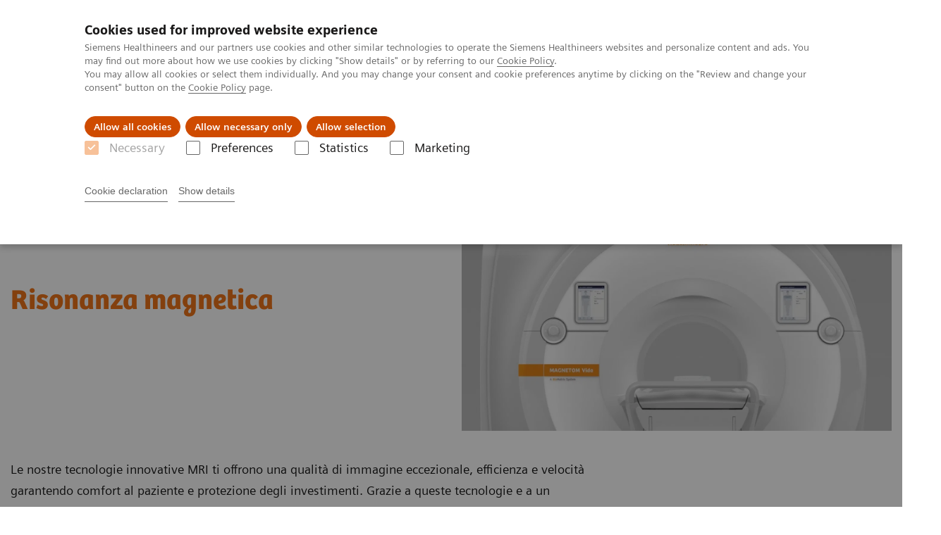

--- FILE ---
content_type: text/html; charset=utf-8
request_url: https://www.siemens-healthineers.com/it/magnetic-resonance-imaging
body_size: 13859
content:
<!DOCTYPE html>
<html lang="it">
  <head>
    <meta charset="utf-8" />
    <meta name="viewport" content="width=device-width, initial-scale=1" />
    <meta name="generator" content="Scrivito by JustRelate Group GmbH (scrivito.com)" />
    <meta name="app-version" content="v3.130.4-5354bb06" />
    
          <title data-react-helmet="true">Magnetic Resonance Imaging (MRI) - MAGNETOM® MRI Scanner Siemens Healthineers Italia</title>
          <meta data-react-helmet="true" name="prerender-status-code" content="200"/><meta data-react-helmet="true" name="description" content="Il nostro portfolio copre una vasta gamma di strumenti, dall&#x27;1,5T al 7T: dalla routine clinica alla ricerca avanzata."/><meta data-react-helmet="true" property="og:url" content="https://www.siemens-healthineers.com/it/magnetic-resonance-imaging"/><meta data-react-helmet="true" property="og:type" content="website"/><meta data-react-helmet="true" property="og:title" content="Magnetic Resonance Imaging"/><meta data-react-helmet="true" property="og:description" content="Il nostro portfolio copre una vasta gamma di strumenti, dall&#x27;1,5T al 3T per la routine clinica. Con il 7T offriamo un sistema dedicato alla ricerca."/><meta data-react-helmet="true" name="twitter:card" content="summary_large_image"/><meta data-react-helmet="true" property="coveo.type" content="OverviewPage"/><meta data-react-helmet="true" property="coveo.market" content="italy"/><meta data-react-helmet="true" property="coveo.language" content="it"/><meta data-react-helmet="true" property="coveo.image" content="https://marketing.webassets.siemens-healthineers.com/1800000000278542/834d5ef77ae7/v/c1f0590e7402/MRI-Magnetic-Resonance-Imaging-Siemens-MAGNETOM-thumb_1800000000278542.jpg?nowebp=1"/><meta data-react-helmet="true" property="DC.Type" content="Text"/><meta data-react-helmet="true" property="DC.Title" content="Magnetic Resonance Imaging (MRI) - MAGNETOM® MRI Scanner"/><meta data-react-helmet="true" name="DC.Description" content="Il nostro portfolio copre una vasta gamma di strumenti, dall&#x27;1,5T al 7T: dalla routine clinica alla ricerca avanzata."/><meta data-react-helmet="true" property="DC.Language" content="it"/><meta data-react-helmet="true" property="DC.Modified" content="2025-12-09"/><meta data-react-helmet="true" property="DC.Rights" content="2026"/><meta data-react-helmet="true" property="DC.Identifier" content="1000022002000042"/><meta data-react-helmet="true" name="domo.ba" content="DI"/><meta data-react-helmet="true" name="domo.bl" content="MRI"/>
          <link data-react-helmet="true" rel="preconnect" href="https://api.scrivito.com"/><link data-react-helmet="true" rel="preconnect" href="https://api.scrivito.com" crossorigin=""/><link data-react-helmet="true" rel="dns-prefetch" href="https://api.scrivito.com"/><link data-react-helmet="true" rel="preconnect" href="https://marketing.webassets.siemens-healthineers.com"/><link data-react-helmet="true" rel="dns-prefetch" href="https://marketing.webassets.siemens-healthineers.com"/><link data-react-helmet="true" rel="preconnect" href="https://consentcdn.cookiebot.eu"/><link data-react-helmet="true" rel="dns-prefetch" href="https://consentcdn.cookiebot.eu"/><link data-react-helmet="true" rel="preconnect" href="https://w3.siemens.com"/><link data-react-helmet="true" rel="dns-prefetch" href="https://w3.siemens.com"/><link data-react-helmet="true" rel="preconnect" href="https://static.adlytics.net"/><link data-react-helmet="true" rel="dns-prefetch" href="https://static.adlytics.net"/><link data-react-helmet="true" rel="icon" type="image/x-icon" href="/assets/favicon.fc898baf7497271798bb68e97c98ad46.ico"/><link data-react-helmet="true" rel="icon" type="image/png" href="/assets/favicon-16x16.bb88869dfd3132d0d864dd1dfdb1855a.png"/><link data-react-helmet="true" rel="icon" type="image/png" href="/assets/favicon-32x32.4c49270e2ce1e113a90c81f39aa6be23.png"/><link data-react-helmet="true" rel="icon" type="image/png" href="/assets/favicon-96x96.e194f92070e12a3960e7593aa0b13ac3.png"/><link data-react-helmet="true" rel="icon" type="image/png" href="/assets/favicon-160x160.263b25b9fc9cb6d3950ceb676f9a463f.png"/><link data-react-helmet="true" rel="icon" type="image/png" href="/assets/favicon-192x192.e3831e35ce2fcd49c5fcd9364a0e7ef3.png"/><link data-react-helmet="true" rel="icon" type="image/png" href="/assets/favicon-196x196.496a1cccfb5e52a5433561349d6ed87b.png"/><link data-react-helmet="true" rel="apple-touch-icon" type="image/png" href="/assets/apple-touch-icon.7c347aba2e96a3af753448fe0bdcf618.png"/><link data-react-helmet="true" rel="apple-touch-icon" type="image/png" href="/assets/apple-touch-icon-57x57.ac6481ccb2c25f4dc67b89937128a002.png"/><link data-react-helmet="true" rel="apple-touch-icon" type="image/png" href="/assets/apple-touch-icon-60x60.7c347aba2e96a3af753448fe0bdcf618.png"/><link data-react-helmet="true" rel="apple-touch-icon" type="image/png" href="/assets/apple-touch-icon-72x72.57e04b38e06a6b1998a3e8971d6e4b63.png"/><link data-react-helmet="true" rel="apple-touch-icon" type="image/png" href="/assets/apple-touch-icon-76x76.f12032f2ce79323a7303275be94cf6bf.png"/><link data-react-helmet="true" rel="apple-touch-icon" type="image/png" href="/assets/apple-touch-icon-114x114.f21436505f7b50e15a825d31d80274c1.png"/><link data-react-helmet="true" rel="apple-touch-icon" type="image/png" href="/assets/apple-touch-icon-152x152.3dba5ab1c4c5cae49a5a335471f8394f.png"/><link data-react-helmet="true" rel="apple-touch-icon" type="image/png" href="/assets/apple-touch-icon-120x120.629e950ef47227b18a6238d3631dbce8.png"/><link data-react-helmet="true" rel="apple-touch-icon" type="image/png" href="/assets/apple-touch-icon-128x128.ede2ad6c6e8de167b4becd6a90187536.png"/><link data-react-helmet="true" rel="apple-touch-icon" type="image/png" href="/assets/apple-touch-icon-144x144.ef107ca31e702d50bf8840a4e05e19e8.png"/><link data-react-helmet="true" rel="apple-touch-icon" type="image/png" href="/assets/apple-touch-icon-180x180.363d7c51de4c0f731709ec1dc601b74d.png"/><link data-react-helmet="true" rel="apple-touch-icon" type="image/png" href="/assets/apple-touch-icon-precomposed.ac6481ccb2c25f4dc67b89937128a002.png"/><link data-react-helmet="true" rel="msapplication-square70x70logo" type="image/png" href="/assets/win8-tile-70x70.eeb9a7d26b9c5f399c511240e8a490cf.png"/><link data-react-helmet="true" rel="msapplication-square144x144logo" type="image/png" href="/assets/win8-tile-144x144.ef107ca31e702d50bf8840a4e05e19e8.png"/><link data-react-helmet="true" rel="msapplication-square150x150logo" type="image/png" href="/assets/win8-tile-150x150.4200be52f6b731a43adabe831c4adfcb.png"/><link data-react-helmet="true" rel="msapplication-wide310x150logo" type="image/png" href="/assets/win8-tile-310x150.49a77951f382edb3bb6d95abdd8666fd.png"/><link data-react-helmet="true" rel="msapplication-square310x310logo" type="image/png" href="/assets/win8-tile-310x310.3e005901483bd0064083393988ff886b.png"/><link data-react-helmet="true" rel="canonical" href="https://www.siemens-healthineers.com/it/magnetic-resonance-imaging"/><link data-react-helmet="true" rel="preload" as="image" href="https://marketing.webassets.siemens-healthineers.com/1800000005911512/d8813bf11e90/v/c9e91b840e28/siemens-healthineers_mri_magnetom-vida_hero-image.jpg" imagesrcset="https://marketing.webassets.siemens-healthineers.com/1800000005911512/d8813bf11e90/v/17113496c6f5/siemens-healthineers_mri_magnetom-vida_hero-image.jpg 512w, https://marketing.webassets.siemens-healthineers.com/1800000005911512/d8813bf11e90/v/3986684df1c5/siemens-healthineers_mri_magnetom-vida_hero-image.jpg 1024w, https://marketing.webassets.siemens-healthineers.com/1800000005911512/d8813bf11e90/v/c9e91b840e28/siemens-healthineers_mri_magnetom-vida_hero-image.jpg 1448w, https://marketing.webassets.siemens-healthineers.com/1800000005911512/d8813bf11e90/v/23ecb82d8afb/siemens-healthineers_mri_magnetom-vida_hero-image.jpg 2048w"/>
          <script data-react-helmet="true" type="application/ld+json">
        {
          "@context": "http://schema.org",
          "@type" : "WebPage",
          "url" : "https://www.siemens-healthineers.com/it/magnetic-resonance-imaging"
        }
        </script><script data-react-helmet="true" id="Cookiebot" src="https://consent.cookiebot.eu/uc.js" data-cbid="746f1272-7cf9-443c-9b81-03a7b0a181b7" type="text/javascript" nonce="" async=""></script>
        
    <link rel="stylesheet" href="/assets/index.975e49c917926227fa21.css" />
  </head>
  <body >
    <div id="application" data-scrivito-prerendering-obj-id="1000022002000042"><div class="content-wrapper"><header data-ste-chapter="header"><div class="application-bar"><div class="application-bar__container display-flex align-items-center justify-content-end"><div class="hidden-md-down"><div data-testid="top-link" class="application-bar__top-links row"><div class="col-12"><div class="meta-menu"><a class="application-bar__top-link meta-menu__link meta-menu__item" href="/it/careers" target="_blank">Carriere</a><a class="application-bar__top-link meta-menu__link meta-menu__item" href="/it/areastampa">Area stampa</a><a class="application-bar__top-link meta-menu__link meta-menu__item" target="_blank" href="https://www.siemens-healthineers.com/investor-relations">Relazioni con gli investitori</a></div></div></div></div></div><div class="application-bar__container"><div class="application-bar__logo" data-ste-component="logo"><a aria-label="" href="/it"><div class="logo"></div></a></div><div class="application-bar__app-identifier"></div><div class="application-bar__additional-functions"><form data-ste-component="search"><div class="textfield textfield--with-postfix search-field search-field--outlined margin-bottom-0 mobile-expandable"><input name="search" type="search" arial-label="search" class="textfield__input search-field__input" spellcheck="false" autoComplete="off" placeholder="Search" value=""/><button class="textfield__postfix search-field__button search-field__button-submit" tabindex="-1" aria-label="search"><i class="icon-search"></i></button></div></form></div><div data-testid="meta-menu" class="application-bar__meta-menu"><div class="meta-menu"><ul class="bare-list meta-menu__list"><li data-testid="country-header-link" class="meta-menu__item country-selection__header-link"><button class="meta-menu__link"><img width="26" height="26" class="flag-image" src="/flags/svg/it.svg" alt="it" loading="lazy"/><span class="meta-menu__title country-selection__header-link-title">IT</span></button></li><li class="meta-menu__item" data-ste-component="contact"><a class="meta-menu__link" href="/it/how-can-we-help-you"><i class="icon-email"></i><span class="meta-menu__title">Contatti</span></a></li></ul></div></div></div></div><div class="navigation-bar navigation-bar--dark desktop" data-ste-component="navigation"><div class="navigation-bar__container"><div class="navigation-bar__panel"><div class="navigation-bar__wrapper"><button class="navigation-bar__toggle-button"><i class="icon-burger"></i></button><div class="navigation-bar__app-identifier"></div></div></div><div class="navigation-bar__menu navigation-bar__menu--lvl1"><ul class="bare-list navigation-bar__list navigation-bar__list--lvl1"><li class="navigation-bar__item navigation-bar__item--lvl1"><a class="navigation-bar__link navigation-bar__link--lvl1" data-ste-component-state="Soluzioni e servizi" href="/it/products-services"><span class="navigation-bar__label">Soluzioni e servizi</span><button class="navigation-bar__indicator navigation-bar__indicator--lvl1"><i class="icon-arrow-right"></i></button></a><div class="navigation-bar__menu navigation-bar__menu--lvl2"><button class="button button--link navigation-bar__back-button"><i class="icon-arrow-left"></i>Indietro</button><a class="h5 navigation-bar__header" data-ste-component-state="Soluzioni e servizi" href="/it/products-services">Soluzioni e servizi</a></div></li><li class="navigation-bar__item navigation-bar__item--lvl1"><a class="navigation-bar__link navigation-bar__link--lvl1" data-ste-component-state="Insights" href="/it/insights"><span class="navigation-bar__label">Insights</span><button class="navigation-bar__indicator navigation-bar__indicator--lvl1"><i class="icon-arrow-right"></i></button></a><div class="navigation-bar__menu navigation-bar__menu--lvl2"><button class="button button--link navigation-bar__back-button"><i class="icon-arrow-left"></i>Indietro</button><a class="h5 navigation-bar__header" data-ste-component-state="Insights" href="/it/insights">Insights</a></div></li><li class="navigation-bar__item navigation-bar__item--lvl1"><a class="navigation-bar__link navigation-bar__link--lvl1" data-ste-component-state="La nostra azienda" href="/it/chisiamo"><span class="navigation-bar__label">La nostra azienda</span><button class="navigation-bar__indicator navigation-bar__indicator--lvl1"><i class="icon-arrow-right"></i></button></a><div class="navigation-bar__menu navigation-bar__menu--lvl2"><button class="button button--link navigation-bar__back-button"><i class="icon-arrow-left"></i>Indietro</button><a class="h5 navigation-bar__header" data-ste-component-state="La nostra azienda" href="/it/chisiamo">La nostra azienda</a></div></li><li class="navigation-bar__item navigation-bar__item--lvl1"><a class="navigation-bar__link navigation-bar__link--lvl1" data-ste-component-state="Area Login" href="/it/customer-resources-logins" target="_blank"><span class="navigation-bar__label">Area Login</span></a></li></ul></div></div></div></header><div><section class="padding-top-1 padding-bottom-1 bg-color-white" data-ste-chapter="breadcrumbs"><div class="container"><div class="row"><div class="col-12"><ol class="bare-list breadcrumbs margin-bottom-0" vocab="https://schema.org/" typeof="BreadcrumbList"><li class="breadcrumbs__item" property="itemListElement" typeof="ListItem"><a property="item" typeof="WebPage" href="/it"><span property="name">Home</span></a><meta property="position" content="1"/></li><li class="breadcrumbs__item" property="itemListElement" typeof="ListItem"><a property="item" typeof="WebPage" href="/it/medical-imaging"><span property="name">Medical Imaging</span></a><meta property="position" content="2"/></li><li class="breadcrumbs__item" property="itemListElement" typeof="ListItem"><span property="name">Magnetic Resonance Imaging</span><meta property="position" content="3"/></li></ol></div></div></div></section><div><section data-testid="hero-block" class="hero-block overflow-hidden hero-block--white" id="hero-block" data-ste-component="hero-block"><div class="width-100"><div class="container"><div class="row justify-content-center"><div class="col-12"><div class="row"><div class="col-12 col-lg-6 order-lg-2"><div class="aspect-ratio-16x9 aspect-ratio--cover"><div><div><img src="https://marketing.webassets.siemens-healthineers.com/1800000005911512/d8813bf11e90/v/c9e91b840e28/siemens-healthineers_mri_magnetom-vida_hero-image.jpg" srcSet="https://marketing.webassets.siemens-healthineers.com/1800000005911512/d8813bf11e90/v/17113496c6f5/siemens-healthineers_mri_magnetom-vida_hero-image.jpg 512w,https://marketing.webassets.siemens-healthineers.com/1800000005911512/d8813bf11e90/v/3986684df1c5/siemens-healthineers_mri_magnetom-vida_hero-image.jpg 1024w,https://marketing.webassets.siemens-healthineers.com/1800000005911512/d8813bf11e90/v/c9e91b840e28/siemens-healthineers_mri_magnetom-vida_hero-image.jpg 1448w,https://marketing.webassets.siemens-healthineers.com/1800000005911512/d8813bf11e90/v/23ecb82d8afb/siemens-healthineers_mri_magnetom-vida_hero-image.jpg 2048w," alt="MR Hero Image - MAGNETOM Vida"/></div></div></div></div><div class="hero-block__panel order-lg-1 col-12 col-lg-6"><div class="hero-block__content"><div class="hero-block__pulse"><div class="row"><div class="col-sm-8 offset-sm-0 col-10 offset-1 "><div class="dot-pulse"><div class="dot-pulse__item"></div><div class="dot-pulse__item"></div><div class="dot-pulse__item"></div><div class="dot-pulse__item"></div><div class="dot-pulse__item"></div><div class="dot-pulse__item"></div><div class="dot-pulse__item"></div></div></div></div></div><div class="row headlines"><div class="col"><div class="hero-block__headings"><h1><span class="hero-block__title display-block"><p>Risonanza magnetica</p></span></h1></div></div></div></div></div></div></div></div></div></div><div class="width-100 hero-block__description-container"><div class="container padding-bottom-1"><div class="row justify-content-center"><div class="col-12"><div class="hero-block__text wysiwyg"><div class="row"><div class="col-12 col-lg-8"><div>Le nostre tecnologie innovative MRI ti offrono una qualità di immagine eccezionale, efficienza e velocità garantendo comfort al paziente e protezione degli investimenti. Grazie a queste tecnologie e a un network di collaborazione  internazionale efficiente, ti aiutiamo a diventare leader in MRI.</div></div></div></div></div></div></div></div></section></div><main id="body-content"><div><div><div data-testid="content-module" id="text-media-cbfc53da" data-ste-component="text-media-cbfc53da" class="content-module content-module--text-and-media bg-color-gray-tint-5 padding-top-1"><div class="container"><div class="row justify-content-center"><div class="col-12"><div class="row"><div class="col-12 col-md-4 order-2"><div class="content-module__media"><div class="position-relative"><div><div><figure><div class="aspect-ratio-16x9 aspect-ratio--cover"><img src="https://marketing.webassets.siemens-healthineers.com/01560fe6a592813a/2be73c84da8b/v/962a52ce8159/KV_SoMe.jpg" srcSet="https://marketing.webassets.siemens-healthineers.com/01560fe6a592813a/2be73c84da8b/v/9dfd2080a83b/KV_SoMe.jpg 512w,https://marketing.webassets.siemens-healthineers.com/01560fe6a592813a/2be73c84da8b/v/5435b8b7f6a6/KV_SoMe.jpg 1024w,https://marketing.webassets.siemens-healthineers.com/01560fe6a592813a/2be73c84da8b/v/962a52ce8159/KV_SoMe.jpg 1448w,https://marketing.webassets.siemens-healthineers.com/01560fe6a592813a/2be73c84da8b/v/962a52ce8159/KV_SoMe.jpg 2048w," alt="webinar MR" loading="lazy"/></div><figcaption></figcaption></figure></div></div></div></div></div><div class="col-12 col-md-8 col-lg-8"><h3 class="content-module__title content-tag"><span>Webinar: Risonanza Magnetica di nuova generazione. Sostenibilità e IA per migliorare il percorso clinico</span></h3><div class="content-module__text wysiwyg"><div><p><strong>Dr. Cristiano Turchetti, </strong>Medico Radiologo - Direttore Sanitario, Clinical Medical Consulting, Roma</p><p><strong>Dr. Shadhin Golam, </strong>Tecnico Sanitario di Radiologia, Clinical Medical Consulting, Roma</p><p>Aspetti tecnici e clinici di utilizzo di MAGNETOM Flow 1.5T, la nuova piattaforma di Risonanza Magnetica che, grazie alla tecnologia DryCool con solo 0,7l di elio e all&#x27;integrazione dell&#x27;Intelligenza Artificiale, trasforma e ridefinisce il percorso clinico. </p><ul><li>Impatto dell&#x27;AI sulla gestione del flusso di lavoro e la qualità di immagine</li><li>Esempi clinici di applicazione in ambito neuro, body e osteoarticolare</li><li>Miglioramento del comfort paziente e utilizzo delle nuove bobine contour</li></ul></div></div><div class="content-module__additional-content"><div><div><a class="button icon-arrow" href="https://event.on24.com/wcc/r/5064474/1BA1378311316E462264B470A6AE1EE0?partnerref=web" target="_blank">Iscriviti al Webinar</a></div></div></div></div></div></div></div></div></div></div><nav id="navigation-card-slider-1eb56570c82e8230" class="content-module" data-ste-component="navigation-card-slider-1eb56570c82e8230"><div class="container"><div class="row"><div class="col-10"><h3 class="margin-top-0">Tecnologie e innovazioni in MRI&nbsp;<br></h3></div></div><div class="row"><div class="col"><div><p>Scopri le tecnologlie in MRI per una maggiore efficienza, elevata qualità delle immagini e risultati consistenti.&nbsp;</p></div></div></div><div class="row justify-content-center"><div class="col"><div data-testid="card-slider" class="card-slider"><div class="carousel" data-testid="component:carousel"><div class="carousel__container"><div class="carousel__body"><div class="carousel__slider"><div class="slick-slider slick-initialized" dir="ltr"><button class="slick-arrow slick-prev slick-disabled">Prev</button><div class="slick-list"><div class="slick-track" style="width:200%;left:0%"><div data-index="0" class="slick-slide slick-active slick-current" tabindex="-1" aria-hidden="false" style="outline:none;width:16.666666666666668%"><div><div class="card-slider__item" tabindex="-1" style="width:100%;display:inline-block"><a class="card card--linked" href="/it/magnetic-resonance-imaging/technologies-and-innovations/mri-productivity"><div class="card__image "><div class="aspect-ratio-4x3 aspect-ratio--cover"><img src="https://marketing.webassets.siemens-healthineers.com/fba790bf402f06d4/aa2f5516a035/v/1368b93a4331/siemens-healthineers_mri_productivity-teaser.jpg" srcSet="https://marketing.webassets.siemens-healthineers.com/fba790bf402f06d4/aa2f5516a035/v/ba298e890fd5/siemens-healthineers_mri_productivity-teaser.jpg 512w,https://marketing.webassets.siemens-healthineers.com/fba790bf402f06d4/aa2f5516a035/v/65852323f687/siemens-healthineers_mri_productivity-teaser.jpg 1024w,https://marketing.webassets.siemens-healthineers.com/fba790bf402f06d4/aa2f5516a035/v/1368b93a4331/siemens-healthineers_mri_productivity-teaser.jpg 1448w,https://marketing.webassets.siemens-healthineers.com/fba790bf402f06d4/aa2f5516a035/v/1368b93a4331/siemens-healthineers_mri_productivity-teaser.jpg 2048w," alt="MRI Productivity Keyvisual" loading="lazy"/></div></div><div class="card__body"><h4 class="card__title">Moving the needle in MRI productivity</h4><div class="wysiwyg" tag="div"><p>In the face of rising patient volumes and falling reimbursements, there is a strong need for healthcare providers to boost their productivity in MRI. </p></div></div></a></div></div></div><div data-index="1" class="slick-slide slick-active" tabindex="-1" aria-hidden="false" style="outline:none;width:16.666666666666668%"><div><div class="card-slider__item" tabindex="-1" style="width:100%;display:inline-block"><a class="card card--linked" href="/it/digital-health-solutions/digital-solutions-overview/clinical-decision-support/ai-rad-companion"><div class="card__image "><div class="aspect-ratio-4x3 aspect-ratio--cover"><img src="https://marketing.webassets.siemens-healthineers.com/01c87f7723d97399/aa5c37ed6a35/v/d88d4fe61207/siemens-healthineers-mri-ai-rad_companion_teaser.jpg" srcSet="https://marketing.webassets.siemens-healthineers.com/01c87f7723d97399/aa5c37ed6a35/v/bb092e01349f/siemens-healthineers-mri-ai-rad_companion_teaser.jpg 512w,https://marketing.webassets.siemens-healthineers.com/01c87f7723d97399/aa5c37ed6a35/v/96b6de7fb0ed/siemens-healthineers-mri-ai-rad_companion_teaser.jpg 1024w,https://marketing.webassets.siemens-healthineers.com/01c87f7723d97399/aa5c37ed6a35/v/d88d4fe61207/siemens-healthineers-mri-ai-rad_companion_teaser.jpg 1448w,https://marketing.webassets.siemens-healthineers.com/01c87f7723d97399/aa5c37ed6a35/v/d88d4fe61207/siemens-healthineers-mri-ai-rad_companion_teaser.jpg 2048w," alt="AI-Rad Companion - integrating AI into your interpretation workflow" loading="lazy"/></div></div><div class="card__body"><h4 class="card__title">AI-Rad Companion</h4><div class="wysiwyg" tag="div"><p>Multi-modality imaging decision support</p></div></div></a></div></div></div><div data-index="2" class="slick-slide slick-active" tabindex="-1" aria-hidden="false" style="outline:none;width:16.666666666666668%"><div><div class="card-slider__item" tabindex="-1" style="width:100%;display:inline-block"><a class="card card--linked" href="/it/magnetic-resonance-imaging/technologies-and-innovations/mr-fingerprinting"><div class="card__image "><div class="aspect-ratio-4x3 aspect-ratio--cover"><img src="https://marketing.webassets.siemens-healthineers.com/1800000006366215/f9aadde9a3b3/v/173ce4961c5c/Siemens-Healthineers-MR-Fingerprinting_Teaser_1800000006366215.jpg" srcSet="https://marketing.webassets.siemens-healthineers.com/1800000006366215/f9aadde9a3b3/v/e943b0d07077/Siemens-Healthineers-MR-Fingerprinting_Teaser_1800000006366215.jpg 512w,https://marketing.webassets.siemens-healthineers.com/1800000006366215/f9aadde9a3b3/v/a3aef903a0fb/Siemens-Healthineers-MR-Fingerprinting_Teaser_1800000006366215.jpg 1024w,https://marketing.webassets.siemens-healthineers.com/1800000006366215/f9aadde9a3b3/v/173ce4961c5c/Siemens-Healthineers-MR-Fingerprinting_Teaser_1800000006366215.jpg 1448w,https://marketing.webassets.siemens-healthineers.com/1800000006366215/f9aadde9a3b3/v/173ce4961c5c/Siemens-Healthineers-MR-Fingerprinting_Teaser_1800000006366215.jpg 2048w," alt="MR Fingerprinting Teaser" loading="lazy"/></div></div><div class="card__body"><h4 class="card__title">MR Fingerprinting</h4><div class="wysiwyg" tag="div"><p>A giant leap for precision medicine</p></div></div></a></div></div></div><div data-index="3" class="slick-slide" tabindex="-1" aria-hidden="true" style="outline:none;width:16.666666666666668%"><div><div class="card-slider__item" tabindex="-1" style="width:100%;display:inline-block"><a class="card card--linked" href="/it/magnetic-resonance-imaging/technologies-and-innovations/biomatrix-technology"><div class="card__image "><div class="aspect-ratio-4x3 aspect-ratio--cover"><img src="https://marketing.webassets.siemens-healthineers.com/1800000004872511/16f629393c83/v/76eb1a64fc35/siemens-healthineers_mri-technologies_biomatrix-technology_key-visual_4-3_1800000004872511.jpg" srcSet="https://marketing.webassets.siemens-healthineers.com/1800000004872511/16f629393c83/v/9da57092641c/siemens-healthineers_mri-technologies_biomatrix-technology_key-visual_4-3_1800000004872511.jpg 512w,https://marketing.webassets.siemens-healthineers.com/1800000004872511/16f629393c83/v/52e6deb0b21e/siemens-healthineers_mri-technologies_biomatrix-technology_key-visual_4-3_1800000004872511.jpg 1024w,https://marketing.webassets.siemens-healthineers.com/1800000004872511/16f629393c83/v/76eb1a64fc35/siemens-healthineers_mri-technologies_biomatrix-technology_key-visual_4-3_1800000004872511.jpg 1448w,https://marketing.webassets.siemens-healthineers.com/1800000004872511/16f629393c83/v/aae079cbf94b/siemens-healthineers_mri-technologies_biomatrix-technology_key-visual_4-3_1800000004872511.jpg 2048w," alt="BioMatrix Technology" loading="lazy"/></div></div><div class="card__body"><h4 class="card__title">BioMatrix Technology</h4><div class="wysiwyg" tag="div"><p>Embrace human nature</p></div></div></a></div></div></div><div data-index="4" class="slick-slide" tabindex="-1" aria-hidden="true" style="outline:none;width:16.666666666666668%"><div><div class="card-slider__item" tabindex="-1" style="width:100%;display:inline-block"><a class="card card--linked" href="/it/magnetic-resonance-imaging/technologies-and-innovations/turbo-suite"><div class="card__image "><div class="aspect-ratio-4x3 aspect-ratio--cover"><img src="https://marketing.webassets.siemens-healthineers.com/1800000005566686/009490f2d517/v/5573d649abe6/siemens-healthineers_mri_innovation-technology_turbo-suite_teaser_1800000005566686.jpg" srcSet="https://marketing.webassets.siemens-healthineers.com/1800000005566686/009490f2d517/v/8feb857c63cd/siemens-healthineers_mri_innovation-technology_turbo-suite_teaser_1800000005566686.jpg 512w,https://marketing.webassets.siemens-healthineers.com/1800000005566686/009490f2d517/v/79ef1f4c1061/siemens-healthineers_mri_innovation-technology_turbo-suite_teaser_1800000005566686.jpg 1024w,https://marketing.webassets.siemens-healthineers.com/1800000005566686/009490f2d517/v/5573d649abe6/siemens-healthineers_mri_innovation-technology_turbo-suite_teaser_1800000005566686.jpg 1448w,https://marketing.webassets.siemens-healthineers.com/1800000005566686/009490f2d517/v/5573d649abe6/siemens-healthineers_mri_innovation-technology_turbo-suite_teaser_1800000005566686.jpg 2048w," alt="Siemens Healthineers - MRI - Turbo Suite" loading="lazy"/></div></div><div class="card__body"><h4 class="card__title">Turbo Suite</h4><div class="wysiwyg" tag="div"><p>Setting the pace in MR acceleration</p></div></div></a></div></div></div><div data-index="5" class="slick-slide" tabindex="-1" aria-hidden="true" style="outline:none;width:16.666666666666668%"><div><div class="card-slider__item" tabindex="-1" style="width:100%;display:inline-block"><a class="card card--linked" href="/it/magnetic-resonance-imaging/technologies-and-innovations/tim-technology"><div class="card__image "><div class="aspect-ratio-4x3 aspect-ratio--cover"><img src="https://marketing.webassets.siemens-healthineers.com/1800000004389466/de807ccc7071/v/9690ed2a32ff/Tim_4-3_1800000004389466.jpg" srcSet="https://marketing.webassets.siemens-healthineers.com/1800000004389466/de807ccc7071/v/b2275c0ea70c/Tim_4-3_1800000004389466.jpg 512w,https://marketing.webassets.siemens-healthineers.com/1800000004389466/de807ccc7071/v/d23aec42b0d6/Tim_4-3_1800000004389466.jpg 1024w,https://marketing.webassets.siemens-healthineers.com/1800000004389466/de807ccc7071/v/9690ed2a32ff/Tim_4-3_1800000004389466.jpg 1448w,https://marketing.webassets.siemens-healthineers.com/1800000004389466/de807ccc7071/v/9690ed2a32ff/Tim_4-3_1800000004389466.jpg 2048w," alt="Tim Technology" loading="lazy"/></div></div><div class="card__body"><h4 class="card__title">Tim Technology</h4><div class="wysiwyg" tag="div"><p>Tim (Total imaging matrix) is Siemens’ proven integrated coil technology.</p></div></div></a></div></div></div></div></div><button class="slick-arrow slick-next">Next</button></div></div></div><div class="carousel__footer"><div class="carousel__dot-navigation"><div class="carousel-dot-navigation"><div class="carousel-dot-navigation__container"><div class="carousel-dot-navigation__dot-list" style="transform:translate3d(-0px, 0, 0)"><button class="carousel-dot-navigation__dot is-active"></button><button class="carousel-dot-navigation__dot"></button><button class="carousel-dot-navigation__dot"></button><button class="carousel-dot-navigation__dot"></button><button class="carousel-dot-navigation__dot"></button><button class="carousel-dot-navigation__dot"></button></div></div></div></div></div></div></div></div></div></div><div class="row"><div class="col margin-top-1"><a class="button icon-arrow-right-medium" href="/it/magnetic-resonance-imaging/technologies-and-innovations">Tecnologie e innovazioni in MRI</a></div></div></div></nav><nav id="navigation-card-slider-33ab34b64c908237" class="content-module" data-ste-component="navigation-card-slider-33ab34b64c908237"><div class="container"><div class="row"><div class="col-10"><h3 class="margin-top-0">High-V MRI</h3></div></div><div class="row"><div class="col"><div><p>High-V MRI combina il potere della digitalizzazione con una nuova intensità di campo di 0.55T per fornire elevata qualità diagnostica e nuove possibilità cliniche.</p></div></div></div><div class="row justify-content-center"><div class="col"><div data-testid="card-slider" class="card-slider"><div class="carousel" data-testid="component:carousel"><div class="carousel__container"><div class="carousel__body"><div class="carousel__slider"><div class="slick-slider slick-initialized"><div class="slick-list"><div class="slick-track" style="width:66.66666666666667%;left:0%"><div data-index="0" class="slick-slide slick-active slick-current" tabindex="-1" aria-hidden="false" style="outline:none;width:50%"><div><div class="card-slider__item" tabindex="-1" style="width:100%;display:inline-block"><a class="card card--linked" href="/it/magnetic-resonance-imaging/high-v-mri/magnetom-free-max"><div class="card__image "><div class="aspect-ratio-4x3 aspect-ratio--cover"><img src="https://marketing.webassets.siemens-healthineers.com/156cf412d676f1e8/4e1dee78f124/v/65e7119078f5/MAGNETOM-Free-Max-teaser-4x3.jpg" srcSet="https://marketing.webassets.siemens-healthineers.com/156cf412d676f1e8/4e1dee78f124/v/937c36003134/MAGNETOM-Free-Max-teaser-4x3.jpg 512w,https://marketing.webassets.siemens-healthineers.com/156cf412d676f1e8/4e1dee78f124/v/208e9ee0c00a/MAGNETOM-Free-Max-teaser-4x3.jpg 1024w,https://marketing.webassets.siemens-healthineers.com/156cf412d676f1e8/4e1dee78f124/v/65e7119078f5/MAGNETOM-Free-Max-teaser-4x3.jpg 1448w,https://marketing.webassets.siemens-healthineers.com/156cf412d676f1e8/4e1dee78f124/v/65e7119078f5/MAGNETOM-Free-Max-teaser-4x3.jpg 2048w," alt="MAGNETOM Free.Max - breaking barriers" loading="lazy"/></div></div><div class="card__body"><h4 class="card__title">MAGNETOM Free.Max</h4><div class="wysiwyg" tag="div"><p>Oltre le barriere</p></div></div></a></div></div></div><div data-index="1" class="slick-slide slick-active" tabindex="-1" aria-hidden="false" style="outline:none;width:50%"><div><div class="card-slider__item" tabindex="-1" style="width:100%;display:inline-block"><a class="card card--linked" href="/it/magnetic-resonance-imaging/high-v-mri/magnetom-free-star" target="_blank"><div class="card__image "><div class="aspect-ratio-4x3 aspect-ratio--cover"><img src="https://marketing.webassets.siemens-healthineers.com/970d3a9bea0933a0/fbb0fee68cf4/v/34aefaa32868/siemens-healthineers_mr_magnetom-free-star-hero.png" srcSet="https://marketing.webassets.siemens-healthineers.com/970d3a9bea0933a0/fbb0fee68cf4/v/e99ebf9b5bc5/siemens-healthineers_mr_magnetom-free-star-hero.png 512w,https://marketing.webassets.siemens-healthineers.com/970d3a9bea0933a0/fbb0fee68cf4/v/1fcc4da41ad0/siemens-healthineers_mr_magnetom-free-star-hero.png 1024w,https://marketing.webassets.siemens-healthineers.com/970d3a9bea0933a0/fbb0fee68cf4/v/34aefaa32868/siemens-healthineers_mr_magnetom-free-star-hero.png 1448w,https://marketing.webassets.siemens-healthineers.com/970d3a9bea0933a0/fbb0fee68cf4/v/6bcacf52ef8c/siemens-healthineers_mr_magnetom-free-star-hero.png 2048w," alt="MAGNETOM Free.Star" loading="lazy"/></div></div><div class="card__body"><h4 class="card__title"><p>MAGNETOM Free.Star</p></h4><div class="wysiwyg" tag="div"><p>RM per tutti</p></div></div></a></div></div></div></div></div></div></div></div><div class="carousel__footer"><div class="carousel__dot-navigation"><div class="carousel-dot-navigation"><div class="carousel-dot-navigation__container"><div class="carousel-dot-navigation__dot-list" style="transform:translate3d(-0px, 0, 0)"><button class="carousel-dot-navigation__dot is-active"></button><button class="carousel-dot-navigation__dot"></button></div></div></div></div></div></div></div></div></div></div><div class="row"><div class="col margin-top-1"><a class="button icon-arrow-right-medium" href="/it/magnetic-resonance-imaging/high-v-mri">High-V MRI</a></div></div></div></nav><nav id="navigation-card-slider-40c1274e4296226a" class="content-module" data-ste-component="navigation-card-slider-40c1274e4296226a"><div class="container"><div class="row"><div class="col-10"><h3 class="margin-top-0">Sistemi MRI 1.5T </h3></div></div><div class="row"><div class="col"><div><p>Un nuovo standard di efficienza, facilità di utilizzo e di cura. Ogni nostro sistema è stato costruito tenendo conto delle necessità delle specificità dei diversi ospedali e istituzioni.</p></div></div></div><div class="row justify-content-center"><div class="col"><div data-testid="card-slider" class="card-slider"><div class="carousel" data-testid="component:carousel"><div class="carousel__container"><div class="carousel__body"><div class="carousel__slider"><div class="slick-slider slick-initialized" dir="ltr"><button class="slick-arrow slick-prev slick-disabled">Prev</button><div class="slick-list"><div class="slick-track" style="width:266.6666666666667%;left:0%"><div data-index="0" class="slick-slide slick-active slick-current" tabindex="-1" aria-hidden="false" style="outline:none;width:12.5%"><div><div class="card-slider__item" tabindex="-1" style="width:100%;display:inline-block"><a class="card card--linked" href="/it/magnetic-resonance-imaging/0-35-to-1-5t-mri-scanner/magnetom-flow" target="_blank"><div class="card__image "><div class="aspect-ratio-4x3 aspect-ratio--cover"><img src="https://marketing.webassets.siemens-healthineers.com/d5bd72f9bca11b1b/17013f6da04f/v/496946d619d5/siemens-healthineers-MR_MAGNETOM_Flow_Platform_60_70.jpg" srcSet="https://marketing.webassets.siemens-healthineers.com/d5bd72f9bca11b1b/17013f6da04f/v/8ff706d151dc/siemens-healthineers-MR_MAGNETOM_Flow_Platform_60_70.jpg 512w,https://marketing.webassets.siemens-healthineers.com/d5bd72f9bca11b1b/17013f6da04f/v/ea2836950c13/siemens-healthineers-MR_MAGNETOM_Flow_Platform_60_70.jpg 1024w,https://marketing.webassets.siemens-healthineers.com/d5bd72f9bca11b1b/17013f6da04f/v/496946d619d5/siemens-healthineers-MR_MAGNETOM_Flow_Platform_60_70.jpg 1448w,https://marketing.webassets.siemens-healthineers.com/d5bd72f9bca11b1b/17013f6da04f/v/496946d619d5/siemens-healthineers-MR_MAGNETOM_Flow_Platform_60_70.jpg 2048w," alt="MAGNETOM Flow. Platform (60/70)" loading="lazy"/></div></div><div class="card__body"><h4 class="card__title">MAGNETOM Flow. Platform<sup>1</sup></h4><div class="wysiwyg" tag="div"><p>Empowering you.</p></div></div></a></div></div></div><div data-index="1" class="slick-slide slick-active" tabindex="-1" aria-hidden="false" style="outline:none;width:12.5%"><div><div class="card-slider__item" tabindex="-1" style="width:100%;display:inline-block"><a class="card card--linked" href="/it/magnetic-resonance-imaging/0-35-to-1-5t-mri-scanner/magnetom-sola"><div class="card__image "><div class="aspect-ratio-4x3 aspect-ratio--cover"><img src="https://marketing.webassets.siemens-healthineers.com/1800000004866246/385c2ced748d/v/d8795e99e7c0/siemens_healthineers_mri_Magnetom-Sola_1-5t-mri-scanner.png" srcSet="https://marketing.webassets.siemens-healthineers.com/1800000004866246/385c2ced748d/v/10b12af05012/siemens_healthineers_mri_Magnetom-Sola_1-5t-mri-scanner.png 512w,https://marketing.webassets.siemens-healthineers.com/1800000004866246/385c2ced748d/v/e3704024fcd1/siemens_healthineers_mri_Magnetom-Sola_1-5t-mri-scanner.png 1024w,https://marketing.webassets.siemens-healthineers.com/1800000004866246/385c2ced748d/v/d8795e99e7c0/siemens_healthineers_mri_Magnetom-Sola_1-5t-mri-scanner.png 1448w,https://marketing.webassets.siemens-healthineers.com/1800000004866246/385c2ced748d/v/db34a247116b/siemens_healthineers_mri_Magnetom-Sola_1-5t-mri-scanner.png 2048w," alt="MAGNETOM Sola" loading="lazy"/></div></div><div class="card__body"><h4 class="card__title">MAGNETOM Sola</h4><div class="wysiwyg" tag="div"><p>Cogli la natura umana a 1,5T</p><ul><li>Cogli la consistenza a 1,5T</li><li>Cogli l’efficienza a 1,5T</li><li>Cogli le nuove potenzialità cliniche a 1,5T</li></ul><p></p></div></div></a></div></div></div><div data-index="2" class="slick-slide slick-active" tabindex="-1" aria-hidden="false" style="outline:none;width:12.5%"><div><div class="card-slider__item" tabindex="-1" style="width:100%;display:inline-block"><a class="card card--linked" href="/it/magnetic-resonance-imaging/0-35-to-1-5t-mri-scanner/magnetom-altea"><div class="card__image "><div class="aspect-ratio-4x3 aspect-ratio--cover"><img src="https://marketing.webassets.siemens-healthineers.com/1800000006211151/d738ff7831b6/v/3f3f8e699986/Medium_150_DPI_MR_MAGNETOM_ALTEA_005_IMAGE_18_1800000006211151.jpg" srcSet="https://marketing.webassets.siemens-healthineers.com/1800000006211151/d738ff7831b6/v/284218e79303/Medium_150_DPI_MR_MAGNETOM_ALTEA_005_IMAGE_18_1800000006211151.jpg 512w,https://marketing.webassets.siemens-healthineers.com/1800000006211151/d738ff7831b6/v/3f3f8e699986/Medium_150_DPI_MR_MAGNETOM_ALTEA_005_IMAGE_18_1800000006211151.jpg 1024w,https://marketing.webassets.siemens-healthineers.com/1800000006211151/d738ff7831b6/v/3f3f8e699986/Medium_150_DPI_MR_MAGNETOM_ALTEA_005_IMAGE_18_1800000006211151.jpg 1448w,https://marketing.webassets.siemens-healthineers.com/1800000006211151/d738ff7831b6/v/3f3f8e699986/Medium_150_DPI_MR_MAGNETOM_ALTEA_005_IMAGE_18_1800000006211151.jpg 2048w," alt="MAGNETOM Altea" loading="lazy"/></div></div><div class="card__body"><h4 class="card__title">MAGNETOM Altea</h4><div class="wysiwyg" tag="div"><p>Sicurezza di ottenere: </p><ul><li>Incremento di produttività</li><li>Risultati riproducibili</li><li>Soddisfazione del paziente</li></ul><p></p></div></div></a></div></div></div><div data-index="3" class="slick-slide" tabindex="-1" aria-hidden="true" style="outline:none;width:12.5%"><div><div class="card-slider__item" tabindex="-1" style="width:100%;display:inline-block"><a class="card card--linked" href="/it/magnetic-resonance-imaging/1-5t-mri-scanner/magnetom-amira-a-biomatrix-system"><div class="card__image "><div class="aspect-ratio-4x3 aspect-ratio--cover"><img src="https://marketing.webassets.siemens-healthineers.com/1800000005912527/b6ee8ef6f204/v/6749355cbfde/siemens-healthineers_medical-imaging_magnetom-amira-a-biomatrix-system_teaser_1800000005912527.jpg" srcSet="https://marketing.webassets.siemens-healthineers.com/1800000005912527/b6ee8ef6f204/v/3ab99b3b1611/siemens-healthineers_medical-imaging_magnetom-amira-a-biomatrix-system_teaser_1800000005912527.jpg 512w,https://marketing.webassets.siemens-healthineers.com/1800000005912527/b6ee8ef6f204/v/666bc0652b6b/siemens-healthineers_medical-imaging_magnetom-amira-a-biomatrix-system_teaser_1800000005912527.jpg 1024w,https://marketing.webassets.siemens-healthineers.com/1800000005912527/b6ee8ef6f204/v/6749355cbfde/siemens-healthineers_medical-imaging_magnetom-amira-a-biomatrix-system_teaser_1800000005912527.jpg 1448w,https://marketing.webassets.siemens-healthineers.com/1800000005912527/b6ee8ef6f204/v/6749355cbfde/siemens-healthineers_medical-imaging_magnetom-amira-a-biomatrix-system_teaser_1800000005912527.jpg 2048w," alt="MAGNETOM Amira - A BioMatrix System" loading="lazy"/></div></div><div class="card__body"><h4 class="card__title">MAGNETOM Amira - A BioMatrix System</h4><div class="wysiwyg" tag="div"><p>No matter what</p></div></div></a></div></div></div><div data-index="4" class="slick-slide" tabindex="-1" aria-hidden="true" style="outline:none;width:12.5%"><div><div class="card-slider__item" tabindex="-1" style="width:100%;display:inline-block"><a class="card card--linked" href="/it/magnetic-resonance-imaging/1-5t-mri-scanner/magnetom-sempra"><div class="card__image "><div class="aspect-ratio-4x3 aspect-ratio--cover"><img src="https://marketing.webassets.siemens-healthineers.com/1800000003514948/d1075acabd33/v/6c9ed3f683c7/mri_magnetom-sempra_teaser_1800000003514948.jpg" srcSet="https://marketing.webassets.siemens-healthineers.com/1800000003514948/d1075acabd33/v/d7d9fdf30c12/mri_magnetom-sempra_teaser_1800000003514948.jpg 512w,https://marketing.webassets.siemens-healthineers.com/1800000003514948/d1075acabd33/v/3aeb778b352d/mri_magnetom-sempra_teaser_1800000003514948.jpg 1024w,https://marketing.webassets.siemens-healthineers.com/1800000003514948/d1075acabd33/v/6c9ed3f683c7/mri_magnetom-sempra_teaser_1800000003514948.jpg 1448w,https://marketing.webassets.siemens-healthineers.com/1800000003514948/d1075acabd33/v/6c9ed3f683c7/mri_magnetom-sempra_teaser_1800000003514948.jpg 2048w," alt="MAGNETOM Sempra" loading="lazy"/></div></div><div class="card__body"><h4 class="card__title">MAGNETOM Sempra</h4><div class="wysiwyg" tag="div"><p></p><ul><li>Qualità consistente, ogni giorno</li><li>Nuove opportunità cliniche, ogni giorno</li><li>Sicurezza finanziaria, ogni giorno</li></ul><p></p></div></div></a></div></div></div><div data-index="5" class="slick-slide" tabindex="-1" aria-hidden="true" style="outline:none;width:12.5%"><div><div class="card-slider__item" tabindex="-1" style="width:100%;display:inline-block"><a class="card card--linked" href="/it/magnetic-resonance-imaging/1-5t-mri-scanner/magnetom-avanto"><div class="card__image "><div class="aspect-ratio-4x3 aspect-ratio--cover"><img src="https://marketing.webassets.siemens-healthineers.com/1800000003926245/f91ccbfc9355/v/5c896155c91c/siemens_mri_magnetom-avanto_visual_1800000003926245.jpg" srcSet="https://marketing.webassets.siemens-healthineers.com/1800000003926245/f91ccbfc9355/v/47a0aeb03ce6/siemens_mri_magnetom-avanto_visual_1800000003926245.jpg 512w,https://marketing.webassets.siemens-healthineers.com/1800000003926245/f91ccbfc9355/v/5c896155c91c/siemens_mri_magnetom-avanto_visual_1800000003926245.jpg 1024w,https://marketing.webassets.siemens-healthineers.com/1800000003926245/f91ccbfc9355/v/5c896155c91c/siemens_mri_magnetom-avanto_visual_1800000003926245.jpg 1448w,https://marketing.webassets.siemens-healthineers.com/1800000003926245/f91ccbfc9355/v/5c896155c91c/siemens_mri_magnetom-avanto_visual_1800000003926245.jpg 2048w," alt="MAGNETOM Avanto" loading="lazy"/></div></div><div class="card__body"><h4 class="card__title">MAGNETOM Avanto</h4><div class="wysiwyg" tag="div"><p>Il riferimento nell’imaging a 1,5T</p><ul><li>Integrazione di Tim+Dot</li><li>Il riferimento nella tecnologia</li><li>Il riferimento nelle applicazioni</li></ul><p></p></div></div></a></div></div></div><div data-index="6" class="slick-slide" tabindex="-1" aria-hidden="true" style="outline:none;width:12.5%"><div><div class="card-slider__item" tabindex="-1" style="width:100%;display:inline-block"><a class="card card--linked" href="/it/magnetic-resonance-imaging/1-5t-mri-scanner/magnetom-sola-cardiovascular-edition"><div class="card__image "><div class="aspect-ratio-4x3 aspect-ratio--cover"><img src="https://marketing.webassets.siemens-healthineers.com/1800000005675069/cd27b065ffbc/v/eb404552331a/Siemens_Healthineers_MRI_1-5t-MRI-Scanners_MAGNETOM-Sola-Cardiovascular_Teaser_4-3_1800000005675069.jpg" srcSet="https://marketing.webassets.siemens-healthineers.com/1800000005675069/cd27b065ffbc/v/711c4e338078/Siemens_Healthineers_MRI_1-5t-MRI-Scanners_MAGNETOM-Sola-Cardiovascular_Teaser_4-3_1800000005675069.jpg 512w,https://marketing.webassets.siemens-healthineers.com/1800000005675069/cd27b065ffbc/v/622f49ec77fc/Siemens_Healthineers_MRI_1-5t-MRI-Scanners_MAGNETOM-Sola-Cardiovascular_Teaser_4-3_1800000005675069.jpg 1024w,https://marketing.webassets.siemens-healthineers.com/1800000005675069/cd27b065ffbc/v/eb404552331a/Siemens_Healthineers_MRI_1-5t-MRI-Scanners_MAGNETOM-Sola-Cardiovascular_Teaser_4-3_1800000005675069.jpg 1448w,https://marketing.webassets.siemens-healthineers.com/1800000005675069/cd27b065ffbc/v/cccea8455fd2/Siemens_Healthineers_MRI_1-5t-MRI-Scanners_MAGNETOM-Sola-Cardiovascular_Teaser_4-3_1800000005675069.jpg 2048w," alt="MAGNETOM Sola Cardiovascular Edition" loading="lazy"/></div></div><div class="card__body"><h4 class="card__title">MAGNETOM Sola Cardiovascular Edition</h4><div class="wysiwyg" tag="div"><p>Risultati specifici per la diagnosi – ridefinisce il percorso del paziente</p><ul><li>Esami a respiro libero</li><li>Caratterizzazione tissutale</li><li>Risultati rapidi e consistenti</li></ul><p></p></div></div></a></div></div></div><div data-index="7" class="slick-slide" tabindex="-1" aria-hidden="true" style="outline:none;width:12.5%"><div><div class="card-slider__item" tabindex="-1" style="width:100%;display:inline-block"><a class="card card--linked" href="/it/magnetic-resonance-imaging/1-5t-mri-scanner/magnetom-amira"><div class="card__image "><div class="aspect-ratio-4x3 aspect-ratio--cover"><img src="https://marketing.webassets.siemens-healthineers.com/1800000007579701/e6db2fe739be/v/a84b0b5e76ab/200512_A_eMeRge_Banner_Portfolio_Amira_1408x1056_1800000007579701.jpg" srcSet="https://marketing.webassets.siemens-healthineers.com/1800000007579701/e6db2fe739be/v/76c7b6f35a81/200512_A_eMeRge_Banner_Portfolio_Amira_1408x1056_1800000007579701.jpg 512w,https://marketing.webassets.siemens-healthineers.com/1800000007579701/e6db2fe739be/v/4829c69b6750/200512_A_eMeRge_Banner_Portfolio_Amira_1408x1056_1800000007579701.jpg 1024w,https://marketing.webassets.siemens-healthineers.com/1800000007579701/e6db2fe739be/v/a84b0b5e76ab/200512_A_eMeRge_Banner_Portfolio_Amira_1408x1056_1800000007579701.jpg 1448w,https://marketing.webassets.siemens-healthineers.com/1800000007579701/e6db2fe739be/v/a84b0b5e76ab/200512_A_eMeRge_Banner_Portfolio_Amira_1408x1056_1800000007579701.jpg 2048w," alt="Siemens - MRI - MAGNETOM Amira - Image - Product Teaser" loading="lazy"/></div></div><div class="card__body"><h4 class="card__title">MAGNETOM Amira</h4><div class="wysiwyg" tag="div"><p>La svolta intelligente in 1,5T</p><ul><li>Aumenta il comfort del paziente</li><li>Guadagna valore diagnostico</li><li>Razionalizza le operazioni</li><li>Risparmia energia e costi</li></ul><p></p></div></div></a></div></div></div></div></div><button class="slick-arrow slick-next">Next</button></div></div></div><div class="carousel__footer"><div class="carousel__dot-navigation"><div class="carousel-dot-navigation"><div class="carousel-dot-navigation__container"><div class="carousel-dot-navigation__dot-list" style="transform:translate3d(-0px, 0, 0)"><button class="carousel-dot-navigation__dot is-active"></button><button class="carousel-dot-navigation__dot"></button><button class="carousel-dot-navigation__dot"></button><button class="carousel-dot-navigation__dot"></button><button class="carousel-dot-navigation__dot"></button><button class="carousel-dot-navigation__dot"></button><button class="carousel-dot-navigation__dot"></button><button class="carousel-dot-navigation__dot"></button></div></div></div></div></div></div></div></div></div></div><div class="row"><div class="col margin-top-1"><a class="button icon-arrow-right-medium" href="/it/magnetic-resonance-imaging/0-35-to-1-5t-mri-scanner">Sistemi MRI 1.5T </a></div></div></div></nav><nav id="navigation-card-slider-4b49f9ef1232028f" class="content-module" data-ste-component="navigation-card-slider-4b49f9ef1232028f"><div class="container"><div class="row"><div class="col-10"><h3 class="margin-top-0">Sistemi MRI 3T&nbsp;</h3></div></div><div class="row"><div class="col"><div><p>Il nostro portfolio è all’avanguardia per innovazione, produttività, sicurezza e competitività economica. Sempre dedicato a far progredire la natura umana.</p></div></div></div><div class="row justify-content-center"><div class="col"><div data-testid="card-slider" class="card-slider"><div class="carousel" data-testid="component:carousel"><div class="carousel__container"><div class="carousel__body"><div class="carousel__slider"><div class="slick-slider slick-initialized" dir="ltr"><button class="slick-arrow slick-prev slick-disabled">Prev</button><div class="slick-list"><div class="slick-track" style="width:200%;left:0%"><div data-index="0" class="slick-slide slick-active slick-current" tabindex="-1" aria-hidden="false" style="outline:none;width:16.666666666666668%"><div><div class="card-slider__item" tabindex="-1" style="width:100%;display:inline-block"><a class="card card--linked" href="/magnetic-resonance-imaging/3t-mri-scanner/magnetom-cima-x" target="_blank"><div class="card__image "><div class="aspect-ratio-4x3 aspect-ratio--cover"><img src="https://marketing.webassets.siemens-healthineers.com/d9d73f4f5aa5730b/6c4a1fe2da2c/v/2e14313890fc/shs_Hero_CimaX_Table_down.jpg" srcSet="https://marketing.webassets.siemens-healthineers.com/d9d73f4f5aa5730b/6c4a1fe2da2c/v/7958e756293f/shs_Hero_CimaX_Table_down.jpg 512w,https://marketing.webassets.siemens-healthineers.com/d9d73f4f5aa5730b/6c4a1fe2da2c/v/eceb169410b3/shs_Hero_CimaX_Table_down.jpg 1024w,https://marketing.webassets.siemens-healthineers.com/d9d73f4f5aa5730b/6c4a1fe2da2c/v/2e14313890fc/shs_Hero_CimaX_Table_down.jpg 1448w,https://marketing.webassets.siemens-healthineers.com/d9d73f4f5aa5730b/6c4a1fe2da2c/v/2e14313890fc/shs_Hero_CimaX_Table_down.jpg 2048w," alt="MAGNETOM Cima.X" loading="lazy"/><div class="card__pennant"><div><div class="pennant pennant--large"><p class="pennant__line white-placeholder">New</p></div></div></div></div></div><div class="card__body"><h4 class="card__title">MAGNETOM Cima.X</h4><div class="wysiwyg" tag="div"><p>Make the difference</p></div></div></a></div></div></div><div data-index="1" class="slick-slide slick-active" tabindex="-1" aria-hidden="false" style="outline:none;width:16.666666666666668%"><div><div class="card-slider__item" tabindex="-1" style="width:100%;display:inline-block"><a class="card card--linked" href="/it/magnetic-resonance-imaging/3t-mri-scanner/magnetom-vida"><div class="card__image "><div class="aspect-ratio-4x3 aspect-ratio--cover"><img src="https://marketing.webassets.siemens-healthineers.com/1800000003659960/c17c2873bb31/v/3d06680dbd79/siemens_mri_3t-mri-scanners_magnetom-vida_teaser-2_1800000003659960.jpg" srcSet="https://marketing.webassets.siemens-healthineers.com/1800000003659960/c17c2873bb31/v/7d1f647232b7/siemens_mri_3t-mri-scanners_magnetom-vida_teaser-2_1800000003659960.jpg 512w,https://marketing.webassets.siemens-healthineers.com/1800000003659960/c17c2873bb31/v/3d06680dbd79/siemens_mri_3t-mri-scanners_magnetom-vida_teaser-2_1800000003659960.jpg 1024w,https://marketing.webassets.siemens-healthineers.com/1800000003659960/c17c2873bb31/v/3d06680dbd79/siemens_mri_3t-mri-scanners_magnetom-vida_teaser-2_1800000003659960.jpg 1448w,https://marketing.webassets.siemens-healthineers.com/1800000003659960/c17c2873bb31/v/3d06680dbd79/siemens_mri_3t-mri-scanners_magnetom-vida_teaser-2_1800000003659960.jpg 2048w," alt="Siemens - MRI - 3T MRI Scanners - MAGNETOM Vida" loading="lazy"/></div></div><div class="card__body"><h4 class="card__title">MAGNETOM Vida</h4><div class="wysiwyg" tag="div"><p>Cogli la natura umana a 3T</p><ul><li>Cogli la piena performance a 3T</li><li>Cogli la vera produttività a 3T</li><li>Cogli le nuove applicazioni cliniche a 3</li></ul><p></p></div></div></a></div></div></div><div data-index="2" class="slick-slide slick-active" tabindex="-1" aria-hidden="false" style="outline:none;width:16.666666666666668%"><div><div class="card-slider__item" tabindex="-1" style="width:100%;display:inline-block"><a class="card card--linked" href="/it/magnetic-resonance-imaging/3t-mri-scanner/magnetom-lumina"><div class="card__image "><div class="aspect-ratio-4x3 aspect-ratio--cover"><img src="https://marketing.webassets.siemens-healthineers.com/1800000006162558/60cf10242103/v/2a6a889ac207/201903-MAGNETOM-LUMINA-IMAGE2_1800000006162558.jpg" srcSet="https://marketing.webassets.siemens-healthineers.com/1800000006162558/60cf10242103/v/c928c0a6a2a1/201903-MAGNETOM-LUMINA-IMAGE2_1800000006162558.jpg 512w,https://marketing.webassets.siemens-healthineers.com/1800000006162558/60cf10242103/v/a1febeeaafb4/201903-MAGNETOM-LUMINA-IMAGE2_1800000006162558.jpg 1024w,https://marketing.webassets.siemens-healthineers.com/1800000006162558/60cf10242103/v/2a6a889ac207/201903-MAGNETOM-LUMINA-IMAGE2_1800000006162558.jpg 1448w,https://marketing.webassets.siemens-healthineers.com/1800000006162558/60cf10242103/v/0975a407eae5/201903-MAGNETOM-LUMINA-IMAGE2_1800000006162558.jpg 2048w," alt="MAGNETOM Lumina" loading="lazy"/></div></div><div class="card__body"><h4 class="card__title">MAGNETOM Lumina</h4><div class="wysiwyg" tag="div"><p>Sicurezza di ottenere: </p><ul><li>Incremento di produttività</li><li>Risultati riproducibili</li><li>Soddisfazione del paziente</li></ul><p></p></div></div></a></div></div></div><div data-index="3" class="slick-slide" tabindex="-1" aria-hidden="true" style="outline:none;width:16.666666666666668%"><div><div class="card-slider__item" tabindex="-1" style="width:100%;display:inline-block"><a class="card card--linked" href="/it/magnetic-resonance-imaging/3t-mri-scanner/magnetom-skyra"><div class="card__image "><div class="aspect-ratio-4x3 aspect-ratio--cover"><img src="https://marketing.webassets.siemens-healthineers.com/1800000004920267/b931676a8e3e/v/e0f141e3124f/Siemens_Healthineers_MR_MAGNETOM-Skyra-eco_1408x1056px" srcSet="https://marketing.webassets.siemens-healthineers.com/1800000004920267/b931676a8e3e/v/f010efe037a9/Siemens_Healthineers_MR_MAGNETOM-Skyra-eco_1408x1056px 512w,https://marketing.webassets.siemens-healthineers.com/1800000004920267/b931676a8e3e/v/2381c9de5d8b/Siemens_Healthineers_MR_MAGNETOM-Skyra-eco_1408x1056px 1024w,https://marketing.webassets.siemens-healthineers.com/1800000004920267/b931676a8e3e/v/e0f141e3124f/Siemens_Healthineers_MR_MAGNETOM-Skyra-eco_1408x1056px 1448w,https://marketing.webassets.siemens-healthineers.com/1800000004920267/b931676a8e3e/v/e0f141e3124f/Siemens_Healthineers_MR_MAGNETOM-Skyra-eco_1408x1056px 2048w," alt="MAGNETOM Skyra" loading="lazy"/></div></div><div class="card__body"><h4 class="card__title">MAGNETOM Skyra</h4><div class="wysiwyg" tag="div"><p>Massimizza il 3T.</p><ul><li>Fornisci qualità e velocità eccezionali</li><li>Ottieni risultati consistenti efficientemente</li><li>Espandi i tuoi servizi MR</li></ul><p></p></div></div></a></div></div></div><div data-index="4" class="slick-slide" tabindex="-1" aria-hidden="true" style="outline:none;width:16.666666666666668%"><div><div class="card-slider__item" tabindex="-1" style="width:100%;display:inline-block"><a class="card card--linked" href="/it/magnetic-resonance-imaging/3t-mri-scanner/magnetom-prisma"><div class="card__image "><div class="aspect-ratio-4x3 aspect-ratio--cover"><img src="https://marketing.webassets.siemens-healthineers.com/1800000000273350/6302ada18c7a/v/f2de5a675435/MRI-MAGNETOM-Prisma-Mediaviewer_01_1800000000273350.jpg" srcSet="https://marketing.webassets.siemens-healthineers.com/1800000000273350/6302ada18c7a/v/097368c7c6db/MRI-MAGNETOM-Prisma-Mediaviewer_01_1800000000273350.jpg 512w,https://marketing.webassets.siemens-healthineers.com/1800000000273350/6302ada18c7a/v/f2de5a675435/MRI-MAGNETOM-Prisma-Mediaviewer_01_1800000000273350.jpg 1024w,https://marketing.webassets.siemens-healthineers.com/1800000000273350/6302ada18c7a/v/f2de5a675435/MRI-MAGNETOM-Prisma-Mediaviewer_01_1800000000273350.jpg 1448w,https://marketing.webassets.siemens-healthineers.com/1800000000273350/6302ada18c7a/v/f2de5a675435/MRI-MAGNETOM-Prisma-Mediaviewer_01_1800000000273350.jpg 2048w," alt="MAGNETOM Prisma" loading="lazy"/></div></div><div class="card__body"><h4 class="card__title">MAGNETOM Prisma</h4><div class="wysiwyg" tag="div"><p>Il 3T PowerPack per la ricerca</p><ul><li>La potenza per superare i limiti</li><li>La Potenza per esplorare</li><li>La Potenza per avere successo</li></ul><p></p></div></div></a></div></div></div><div data-index="5" class="slick-slide" tabindex="-1" aria-hidden="true" style="outline:none;width:16.666666666666668%"><div><div class="card-slider__item" tabindex="-1" style="width:100%;display:inline-block"><a class="card card--linked" href="/it/magnetic-resonance-imaging/3t-mri-scanner/magnetom-spectra"><div class="card__image "><div class="aspect-ratio-4x3 aspect-ratio--cover"><img src="https://marketing.webassets.siemens-healthineers.com/1800000000095213/d98e200ed7ba/v/76874929a83c/MRI-MAGNETOM-Spectra-Media_03_1800000000095213.jpg" srcSet="https://marketing.webassets.siemens-healthineers.com/1800000000095213/d98e200ed7ba/v/7d4ccbf02fc4/MRI-MAGNETOM-Spectra-Media_03_1800000000095213.jpg 512w,https://marketing.webassets.siemens-healthineers.com/1800000000095213/d98e200ed7ba/v/76874929a83c/MRI-MAGNETOM-Spectra-Media_03_1800000000095213.jpg 1024w,https://marketing.webassets.siemens-healthineers.com/1800000000095213/d98e200ed7ba/v/76874929a83c/MRI-MAGNETOM-Spectra-Media_03_1800000000095213.jpg 1448w,https://marketing.webassets.siemens-healthineers.com/1800000000095213/d98e200ed7ba/v/76874929a83c/MRI-MAGNETOM-Spectra-Media_03_1800000000095213.jpg 2048w," alt="MAGNETOM Spectra" loading="lazy"/></div></div><div class="card__body"><h4 class="card__title">MAGNETOM Spectra</h4><div class="wysiwyg" tag="div"><p>E’ la chiave del  3T</p><ul><li>Qualità. Incontrastata</li><li>Utilizzabilità. Senza limite</li><li>E’ cura del paziente. Senza compromessi.</li></ul><p></p></div></div></a></div></div></div></div></div><button class="slick-arrow slick-next">Next</button></div></div></div><div class="carousel__footer"><div class="carousel__dot-navigation"><div class="carousel-dot-navigation"><div class="carousel-dot-navigation__container"><div class="carousel-dot-navigation__dot-list" style="transform:translate3d(-0px, 0, 0)"><button class="carousel-dot-navigation__dot is-active"></button><button class="carousel-dot-navigation__dot"></button><button class="carousel-dot-navigation__dot"></button><button class="carousel-dot-navigation__dot"></button><button class="carousel-dot-navigation__dot"></button><button class="carousel-dot-navigation__dot"></button></div></div></div></div></div></div></div></div></div></div><div class="row"><div class="col margin-top-1"><a class="button icon-arrow-right-medium" href="/it/magnetic-resonance-imaging/3t-mri-scanner">Sistemi MRI 3T</a></div></div></div></nav><nav id="navigation-card-slider-1bce1c89e416a29b" class="content-module" data-ste-component="navigation-card-slider-1bce1c89e416a29b"><div class="container"><div class="row"><div class="col-10"><h3 class="margin-top-0">Sistemi MRI 7T&nbsp;</h3></div></div><div class="row"><div class="col"><div><p>Our research platform to explore in depth and reach high goals. Push the boundaries of what’s possible in research.</p></div></div></div><div class="row justify-content-center"><div class="col"><div data-testid="card-slider" class="card-slider"><div class="carousel" data-testid="component:carousel"><div class="carousel__container"><div class="carousel__body"><div class="carousel__slider"><div class="slick-slider slick-initialized"><div class="slick-list"><div class="slick-track" style="width:66.66666666666667%;left:0%"><div data-index="0" class="slick-slide slick-active slick-current" tabindex="-1" aria-hidden="false" style="outline:none;width:50%"><div><div class="card-slider__item" tabindex="-1" style="width:100%;display:inline-block"><a class="card card--linked" href="/magnetic-resonance-imaging/7t-mri-scanner/magnetom-terra-x" target="_blank"><div class="card__image "><div class="aspect-ratio-4x3 aspect-ratio--cover"><img src="https://marketing.webassets.siemens-healthineers.com/d35d02d7ab9d68ce/3c3e348bb04d/v/82600a09e46d/siemens-healthineers-mr-magnetom-terrax.jpg" srcSet="https://marketing.webassets.siemens-healthineers.com/d35d02d7ab9d68ce/3c3e348bb04d/v/57770b86e7f4/siemens-healthineers-mr-magnetom-terrax.jpg 512w,https://marketing.webassets.siemens-healthineers.com/d35d02d7ab9d68ce/3c3e348bb04d/v/74b1836cc270/siemens-healthineers-mr-magnetom-terrax.jpg 1024w,https://marketing.webassets.siemens-healthineers.com/d35d02d7ab9d68ce/3c3e348bb04d/v/82600a09e46d/siemens-healthineers-mr-magnetom-terrax.jpg 1448w,https://marketing.webassets.siemens-healthineers.com/d35d02d7ab9d68ce/3c3e348bb04d/v/82600a09e46d/siemens-healthineers-mr-magnetom-terrax.jpg 2048w," alt="MAGNETOM Terra.X" loading="lazy"/><div class="card__pennant"><div><div class="pennant pennant--large"><p class="pennant__line white-placeholder">New</p></div></div></div></div></div><div class="card__body"><h4 class="card__title">MAGNETOM Terra.X</h4><div class="wysiwyg" tag="div"><p>Make the difference</p></div></div></a></div></div></div><div data-index="1" class="slick-slide slick-active" tabindex="-1" aria-hidden="false" style="outline:none;width:50%"><div><div class="card-slider__item" tabindex="-1" style="width:100%;display:inline-block"><a class="card card--linked" href="/it/magnetic-resonance-imaging/7t-mri-scanner/magnetom-terra"><div class="card__image "><div class="aspect-ratio-4x3 aspect-ratio--cover"><img src="https://marketing.webassets.siemens-healthineers.com/1800000003643527/61b1368d8ebb/v/4fb57b58288d/siemens_mri_magnetom-terra_side_1800000003643527.jpg" srcSet="https://marketing.webassets.siemens-healthineers.com/1800000003643527/61b1368d8ebb/v/9d61aeb5b33f/siemens_mri_magnetom-terra_side_1800000003643527.jpg 512w,https://marketing.webassets.siemens-healthineers.com/1800000003643527/61b1368d8ebb/v/4fb57b58288d/siemens_mri_magnetom-terra_side_1800000003643527.jpg 1024w,https://marketing.webassets.siemens-healthineers.com/1800000003643527/61b1368d8ebb/v/4fb57b58288d/siemens_mri_magnetom-terra_side_1800000003643527.jpg 1448w,https://marketing.webassets.siemens-healthineers.com/1800000003643527/61b1368d8ebb/v/4fb57b58288d/siemens_mri_magnetom-terra_side_1800000003643527.jpg 2048w," alt="Siemens - MRI - MAGNETOM Terra - Image - Product Teaser" loading="lazy"/></div></div><div class="card__body"><h4 class="card__title">MAGNETOM Terra</h4><div class="wysiwyg" tag="div"><p>Translate 7T research power into clinical care</p><ul><li>Double SNR for more precision</li><li>Unlock research beyond clinical limits</li><li>Change the game in UHF business</li><li>Join the largest research community</li></ul><p></p></div></div></a></div></div></div></div></div></div></div></div><div class="carousel__footer"><div class="carousel__dot-navigation"><div class="carousel-dot-navigation"><div class="carousel-dot-navigation__container"><div class="carousel-dot-navigation__dot-list" style="transform:translate3d(-0px, 0, 0)"><button class="carousel-dot-navigation__dot is-active"></button><button class="carousel-dot-navigation__dot"></button></div></div></div></div></div></div></div></div></div></div><div class="row"><div class="col margin-top-1"><a class="button icon-arrow-right-medium" href="/it/magnetic-resonance-imaging/7t-mri-scanner">Sistemi MRI 7T</a></div></div></div></nav><nav id="navigation-card-slider-0e749276437a42a5" class="content-module" data-ste-component="navigation-card-slider-0e749276437a42a5"><div class="container"><div class="row"><div class="col-10"><h3 class="margin-top-0">PET/MR Scanner / Molecular MRI</h3></div></div><div class="row"><div class="col"><div><p>A game-changing PET/MR scanner designed to shape a new era of patient-centric personalized care.</p></div></div></div><div class="row justify-content-center"><div class="col"></div></div><div class="row"><div class="col margin-top-1"><a class="button icon-arrow-right-medium" href="/it/magnetic-resonance-imaging/pet-mr-scanner">PET/MR Scanner / Molecular MRI</a></div></div></div></nav><nav id="navigation-card-slider-8c9e617a87de02ba" class="content-module" data-ste-component="navigation-card-slider-8c9e617a87de02ba"><div class="container"><div class="row"><div class="col-10"><h3 class="margin-top-0">Options and Upgrades</h3></div></div><div class="row"><div class="col"><div><p>With Siemens innovative Options & Upgrades you can extend the lifespan of your MAGNETOM<sup>®</sup> MRI scanners - keeping them state of the art and reducing total cost of ownership.</p></div></div></div><div class="row justify-content-center"><div class="col"><div data-testid="card-slider" class="card-slider"><div class="carousel" data-testid="component:carousel"><div class="carousel__container"><div class="carousel__body"><div class="carousel__slider"><div class="slick-slider slick-initialized"><div class="slick-list"><div class="slick-track" style="width:100%;left:0%"><div data-index="0" class="slick-slide slick-active slick-current" tabindex="-1" aria-hidden="false" style="outline:none;width:33.333333333333336%"><div><div class="card-slider__item" tabindex="-1" style="width:100%;display:inline-block"><a class="card card--linked" href="/it/magnetic-resonance-imaging/options-and-upgrades/upgrades"><div class="card__image "><div class="aspect-ratio-4x3 aspect-ratio--cover"><img src="https://marketing.webassets.siemens-healthineers.com/1800000000274512/fa547ca2193b/v/349136aa9b56/MRI-MAGNETOM-Avanto-fit-Avanto-mediaviewer_4-3_1800000000274512.jpg" srcSet="https://marketing.webassets.siemens-healthineers.com/1800000000274512/fa547ca2193b/v/090084d38bd3/MRI-MAGNETOM-Avanto-fit-Avanto-mediaviewer_4-3_1800000000274512.jpg 512w,https://marketing.webassets.siemens-healthineers.com/1800000000274512/fa547ca2193b/v/c91bd778a009/MRI-MAGNETOM-Avanto-fit-Avanto-mediaviewer_4-3_1800000000274512.jpg 1024w,https://marketing.webassets.siemens-healthineers.com/1800000000274512/fa547ca2193b/v/349136aa9b56/MRI-MAGNETOM-Avanto-fit-Avanto-mediaviewer_4-3_1800000000274512.jpg 1448w,https://marketing.webassets.siemens-healthineers.com/1800000000274512/fa547ca2193b/v/349136aa9b56/MRI-MAGNETOM-Avanto-fit-Avanto-mediaviewer_4-3_1800000000274512.jpg 2048w," alt="Siemens MRI Upgrades" loading="lazy"/></div></div><div class="card__body"><h4 class="card__title">Upgrades</h4><div class="wysiwyg" tag="div"><p>Discover powerful upgradeability solutions for each business need.</p></div></div></a></div></div></div><div data-index="1" class="slick-slide slick-active" tabindex="-1" aria-hidden="false" style="outline:none;width:33.333333333333336%"><div><div class="card-slider__item" tabindex="-1" style="width:100%;display:inline-block"><a class="card card--linked" href="/it/magnetic-resonance-imaging/options-and-upgrades/clinical-applications"><div class="card__image "><div class="aspect-ratio-4x3 aspect-ratio--cover"><img src="https://marketing.webassets.siemens-healthineers.com/1800000004358141/c372f116c952/v/b5bd04b6f23b/siemens-healthineers_options_upgrades_mr.jpg" srcSet="https://marketing.webassets.siemens-healthineers.com/1800000004358141/c372f116c952/v/15f893cf910c/siemens-healthineers_options_upgrades_mr.jpg 512w,https://marketing.webassets.siemens-healthineers.com/1800000004358141/c372f116c952/v/456aaa647647/siemens-healthineers_options_upgrades_mr.jpg 1024w,https://marketing.webassets.siemens-healthineers.com/1800000004358141/c372f116c952/v/b5bd04b6f23b/siemens-healthineers_options_upgrades_mr.jpg 1448w,https://marketing.webassets.siemens-healthineers.com/1800000004358141/c372f116c952/v/b5bd04b6f23b/siemens-healthineers_options_upgrades_mr.jpg 2048w," alt="Clinical Software Applications&lt;br /&gt;" loading="lazy"/></div></div><div class="card__body"><h4 class="card__title">Clinical Software Applications</h4><div class="wysiwyg" tag="div"><p>Discover clinical applications and request a trial license.</p></div></div></a></div></div></div><div data-index="2" class="slick-slide slick-active" tabindex="-1" aria-hidden="false" style="outline:none;width:33.333333333333336%"><div><div class="card-slider__item" tabindex="-1" style="width:100%;display:inline-block"><a class="card card--linked" href="/it/magnetic-resonance-imaging/options-and-upgrades/coils"><div class="card__image "><div class="aspect-ratio-4x3 aspect-ratio--cover"><img src="https://marketing.webassets.siemens-healthineers.com/1800000000688927/d3b108845c5e/v/ab3b653ff9e3/siemens-healthineers_DI_MRI-Coils-64_head_neck-mediacontainer.jpg" srcSet="https://marketing.webassets.siemens-healthineers.com/1800000000688927/d3b108845c5e/v/45c1201430c8/siemens-healthineers_DI_MRI-Coils-64_head_neck-mediacontainer.jpg 512w,https://marketing.webassets.siemens-healthineers.com/1800000000688927/d3b108845c5e/v/ab3b653ff9e3/siemens-healthineers_DI_MRI-Coils-64_head_neck-mediacontainer.jpg 1024w,https://marketing.webassets.siemens-healthineers.com/1800000000688927/d3b108845c5e/v/ab3b653ff9e3/siemens-healthineers_DI_MRI-Coils-64_head_neck-mediacontainer.jpg 1448w,https://marketing.webassets.siemens-healthineers.com/1800000000688927/d3b108845c5e/v/ab3b653ff9e3/siemens-healthineers_DI_MRI-Coils-64_head_neck-mediacontainer.jpg 2048w," alt="Coils" loading="lazy"/></div></div><div class="card__body"><h4 class="card__title">Coils</h4><div class="wysiwyg" tag="div"><p>Discover a very broad coil portfolio - ultra-lightweight coils for more patient comfort.</p></div></div></a></div></div></div></div></div></div></div></div><div class="carousel__footer"><div class="carousel__dot-navigation"><div class="carousel-dot-navigation"><div class="carousel-dot-navigation__container"><div class="carousel-dot-navigation__dot-list" style="transform:translate3d(-0px, 0, 0)"><button class="carousel-dot-navigation__dot is-active"></button><button class="carousel-dot-navigation__dot"></button><button class="carousel-dot-navigation__dot"></button></div></div></div></div></div></div></div></div></div></div><div class="row"><div class="col margin-top-1"><a class="button icon-arrow-right-medium" href="/it/magnetic-resonance-imaging/options-and-upgrades">Options and Upgrades</a></div></div></div></nav><nav id="navigation-card-slider-220c5775de1f82d7" class="content-module" data-ste-component="navigation-card-slider-220c5775de1f82d7"><div class="container"><div class="row"><div class="col-10"><h3 class="margin-top-0">MRI in Therapy</h3></div></div><div class="row"><div class="col"><div><p>Bringing the excellence of magnetic resonance imaging to therapy – for more confidence and added value.</p></div></div></div><div class="row justify-content-center"><div class="col"><div data-testid="card-slider" class="card-slider"><div class="carousel" data-testid="component:carousel"><div class="carousel__container"><div class="carousel__body"><div class="carousel__slider"><div class="slick-slider slick-initialized" dir="ltr"><button class="slick-arrow slick-prev slick-disabled">Prev</button><div class="slick-list"><div class="slick-track" style="width:166.66666666666669%;left:0%"><div data-index="0" class="slick-slide slick-active slick-current" tabindex="-1" aria-hidden="false" style="outline:none;width:20%"><div><div class="card-slider__item" tabindex="-1" style="width:100%;display:inline-block"><a class="card card--linked" href="/it/magnetic-resonance-imaging/mri-guided-therapy/magnetom-rt-pro-edition-sola-vida"><div class="card__image "><div class="aspect-ratio-4x3 aspect-ratio--cover"><img src="https://marketing.webassets.siemens-healthineers.com/1800000004241604/678893ff0ce0/v/b9afad8f7343/siemens_mri-in-therapy_magnetom-rt-pro-edition-for-magnetom-vida_key-visual.jpg" srcSet="https://marketing.webassets.siemens-healthineers.com/1800000004241604/678893ff0ce0/v/f596bb0acb79/siemens_mri-in-therapy_magnetom-rt-pro-edition-for-magnetom-vida_key-visual.jpg 512w,https://marketing.webassets.siemens-healthineers.com/1800000004241604/678893ff0ce0/v/b9afad8f7343/siemens_mri-in-therapy_magnetom-rt-pro-edition-for-magnetom-vida_key-visual.jpg 1024w,https://marketing.webassets.siemens-healthineers.com/1800000004241604/678893ff0ce0/v/b9afad8f7343/siemens_mri-in-therapy_magnetom-rt-pro-edition-for-magnetom-vida_key-visual.jpg 1448w,https://marketing.webassets.siemens-healthineers.com/1800000004241604/678893ff0ce0/v/b9afad8f7343/siemens_mri-in-therapy_magnetom-rt-pro-edition-for-magnetom-vida_key-visual.jpg 2048w," alt="MAGNETOM RT Pro edition for MAGNETOM Sola and MAGNETOM Vida" loading="lazy"/></div></div><div class="card__body"><h4 class="card__title">MAGNETOM RT Pro edition for MAGNETOM Sola and Vida</h4><div class="wysiwyg" tag="div"><p>The time is now for MR in RT – with BioMatrix.</p></div></div></a></div></div></div><div data-index="1" class="slick-slide slick-active" tabindex="-1" aria-hidden="false" style="outline:none;width:20%"><div><div class="card-slider__item" tabindex="-1" style="width:100%;display:inline-block"><a class="card card--linked" href="/it/magnetic-resonance-imaging/mri-guided-therapy/magnetom-rt-pro-edition"><div class="card__image "><div class="aspect-ratio-4x3 aspect-ratio--cover"><img src="https://marketing.webassets.siemens-healthineers.com/1800000004333924/1faace9eb2d0/v/83d70d6f3991/Siemens_MRI_Therapy_MAGNETOM-RT-Pro-edition_Image_teaser_nwd_1800000004333924.jpg" srcSet="https://marketing.webassets.siemens-healthineers.com/1800000004333924/1faace9eb2d0/v/b847f3bf3575/Siemens_MRI_Therapy_MAGNETOM-RT-Pro-edition_Image_teaser_nwd_1800000004333924.jpg 512w,https://marketing.webassets.siemens-healthineers.com/1800000004333924/1faace9eb2d0/v/f3e4eba8462f/Siemens_MRI_Therapy_MAGNETOM-RT-Pro-edition_Image_teaser_nwd_1800000004333924.jpg 1024w,https://marketing.webassets.siemens-healthineers.com/1800000004333924/1faace9eb2d0/v/83d70d6f3991/Siemens_MRI_Therapy_MAGNETOM-RT-Pro-edition_Image_teaser_nwd_1800000004333924.jpg 1448w,https://marketing.webassets.siemens-healthineers.com/1800000004333924/1faace9eb2d0/v/83d70d6f3991/Siemens_MRI_Therapy_MAGNETOM-RT-Pro-edition_Image_teaser_nwd_1800000004333924.jpg 2048w," alt="Siemens - MRI in Therapy - MAGNETOM RT Pro edition for MAGNETOM Aera and Skyra - Image" loading="lazy"/></div></div><div class="card__body"><h4 class="card__title">MAGNETOM RT Pro edition for MAGNETOM Aera and Skyra</h4><div class="wysiwyg" tag="div"><p>The time is now for MR in RT.</p></div></div></a></div></div></div><div data-index="2" class="slick-slide slick-active" tabindex="-1" aria-hidden="false" style="outline:none;width:20%"><div><div class="card-slider__item" tabindex="-1" style="width:100%;display:inline-block"><a class="card card--linked" href="/it/angio/nexaris-therapy-suites/nexaris-angio-mr-ct"><div class="card__image "><div class="aspect-ratio-4x3 aspect-ratio--cover"><img src="https://marketing.webassets.siemens-healthineers.com/1800000004419493/26b26c99f9ac/v/e571154a3700/IM2017110127HC_300dpi_1800000004419493.jpg" srcSet="https://marketing.webassets.siemens-healthineers.com/1800000004419493/26b26c99f9ac/v/0ff74a4e569a/IM2017110127HC_300dpi_1800000004419493.jpg 512w,https://marketing.webassets.siemens-healthineers.com/1800000004419493/26b26c99f9ac/v/00023b60ac37/IM2017110127HC_300dpi_1800000004419493.jpg 1024w,https://marketing.webassets.siemens-healthineers.com/1800000004419493/26b26c99f9ac/v/e571154a3700/IM2017110127HC_300dpi_1800000004419493.jpg 1448w,https://marketing.webassets.siemens-healthineers.com/1800000004419493/26b26c99f9ac/v/d969183aa19f/IM2017110127HC_300dpi_1800000004419493.jpg 2048w," alt="nexaris Angio-MR-CT lets you focus entirely on developing innovative treatment approaches" loading="lazy"/></div></div><div class="card__body"><h4 class="card__title">nexaris Angio-MR-CT</h4><div class="wysiwyg" tag="div"><p>nexaris Angio-MR-CT for image guided surgery opens up a whole new world of possibilities. Seamless access to proven angio, MRI, and CT  in one environment for valuable image information during any stage of surgery. Patient repositioning is eliminated thanks to the PILOT transfer system, jointly developed with our partner Getinge.</p></div></div></a></div></div></div><div data-index="3" class="slick-slide" tabindex="-1" aria-hidden="true" style="outline:none;width:20%"><div><div class="card-slider__item" tabindex="-1" style="width:100%;display:inline-block"><a class="card card--linked" href="/it/magnetic-resonance-imaging/mri-guided-therapy/neurosurgery"><div class="card__image "><div class="aspect-ratio-4x3 aspect-ratio--cover"><img src="https://marketing.webassets.siemens-healthineers.com/1800000001941284/9ad338a43f46/v/1d0f3affdf4b/Siemens_MRI_MAGNETOM-Combi-Suite-Neurosurgery_Image_1800000001941284.jpg" srcSet="https://marketing.webassets.siemens-healthineers.com/1800000001941284/9ad338a43f46/v/e71587d02c6d/Siemens_MRI_MAGNETOM-Combi-Suite-Neurosurgery_Image_1800000001941284.jpg 512w,https://marketing.webassets.siemens-healthineers.com/1800000001941284/9ad338a43f46/v/1d0f3affdf4b/Siemens_MRI_MAGNETOM-Combi-Suite-Neurosurgery_Image_1800000001941284.jpg 1024w,https://marketing.webassets.siemens-healthineers.com/1800000001941284/9ad338a43f46/v/1d0f3affdf4b/Siemens_MRI_MAGNETOM-Combi-Suite-Neurosurgery_Image_1800000001941284.jpg 1448w,https://marketing.webassets.siemens-healthineers.com/1800000001941284/9ad338a43f46/v/1d0f3affdf4b/Siemens_MRI_MAGNETOM-Combi-Suite-Neurosurgery_Image_1800000001941284.jpg 2048w," alt="MRI - nexaris MR" loading="lazy"/></div></div><div class="card__body"><h4 class="card__title">nexaris MR</h4><div class="wysiwyg" tag="div"><p>Improving the management of neurosurgery patients.</p></div></div></a></div></div></div><div data-index="4" class="slick-slide" tabindex="-1" aria-hidden="true" style="outline:none;width:20%"><div><div class="card-slider__item" tabindex="-1" style="width:100%;display:inline-block"><a class="card card--linked" href="/it/magnetic-resonance-imaging/mri-guided-therapy/cardiovascular-interventions"><div class="card__image "><div class="aspect-ratio-4x3 aspect-ratio--cover"><img src="https://marketing.webassets.siemens-healthineers.com/1800000004334304/890fd34fe117/v/78a8add535ef/Siemens_MRI_MAGNETOM-Artis-Combi-Suite_Image_teaser_nwd_1800000004334304.jpg" srcSet="https://marketing.webassets.siemens-healthineers.com/1800000004334304/890fd34fe117/v/2c951f9f2abc/Siemens_MRI_MAGNETOM-Artis-Combi-Suite_Image_teaser_nwd_1800000004334304.jpg 512w,https://marketing.webassets.siemens-healthineers.com/1800000004334304/890fd34fe117/v/579ef510e541/Siemens_MRI_MAGNETOM-Artis-Combi-Suite_Image_teaser_nwd_1800000004334304.jpg 1024w,https://marketing.webassets.siemens-healthineers.com/1800000004334304/890fd34fe117/v/78a8add535ef/Siemens_MRI_MAGNETOM-Artis-Combi-Suite_Image_teaser_nwd_1800000004334304.jpg 1448w,https://marketing.webassets.siemens-healthineers.com/1800000004334304/890fd34fe117/v/78a8add535ef/Siemens_MRI_MAGNETOM-Artis-Combi-Suite_Image_teaser_nwd_1800000004334304.jpg 2048w," alt="nexaris Angio-MR" loading="lazy"/></div></div><div class="card__body"><h4 class="card__title">nexaris Angio-MR</h4><div class="wysiwyg" tag="div"><p>Combining MRI intelligence and therapeutic expertise.</p></div></div></a></div></div></div></div></div><button class="slick-arrow slick-next">Next</button></div></div></div><div class="carousel__footer"><div class="carousel__dot-navigation"><div class="carousel-dot-navigation"><div class="carousel-dot-navigation__container"><div class="carousel-dot-navigation__dot-list" style="transform:translate3d(-0px, 0, 0)"><button class="carousel-dot-navigation__dot is-active"></button><button class="carousel-dot-navigation__dot"></button><button class="carousel-dot-navigation__dot"></button><button class="carousel-dot-navigation__dot"></button><button class="carousel-dot-navigation__dot"></button></div></div></div></div></div></div></div></div></div></div><div class="row"><div class="col margin-top-1"><a class="button icon-arrow-right-medium" href="/it/magnetic-resonance-imaging/mri-guided-therapy">MRI in Therapy</a></div></div></div></nav><nav id="navigation-card-slider-0678f6fec989f2e0" class="content-module" data-ste-component="navigation-card-slider-0678f6fec989f2e0"><div class="container"><div class="row"><div class="col-10"><h3 class="margin-top-0">Reading Software</h3></div></div><div class="row"><div class="col"><div><p>The <i>syngo</i>.via reading solution helps accelerate workflows across all modalities, serving multiple clinical fields.</p></div></div></div><div class="row justify-content-center"><div class="col"><div data-testid="card-slider" class="card-slider"><div class="carousel" data-testid="component:carousel"><div class="carousel__container"><div class="carousel__body"><div class="carousel__slider"><div class="slick-slider slick-initialized"><div class="slick-list"><div class="slick-track" style="width:33.333333333333336%;left:0%"><div data-index="0" class="slick-slide slick-active slick-current" tabindex="-1" aria-hidden="false" style="outline:none;width:100%"><div><div class="card-slider__item" tabindex="-1" style="width:100%;display:inline-block"><a class="card card--linked" href="/it/magnetic-resonance-imaging/advanced-imaging-applications/syngo-via"><div class="card__image "><div class="aspect-ratio-4x3 aspect-ratio--cover"><img src="https://marketing.webassets.siemens-healthineers.com/1800000000206907/0f33d52a058a/v/afe34751f016/siemens-healthineers_syngo_via.jpg" srcSet="https://marketing.webassets.siemens-healthineers.com/1800000000206907/0f33d52a058a/v/64df5107f143/siemens-healthineers_syngo_via.jpg 512w,https://marketing.webassets.siemens-healthineers.com/1800000000206907/0f33d52a058a/v/ed5ea598e1da/siemens-healthineers_syngo_via.jpg 1024w,https://marketing.webassets.siemens-healthineers.com/1800000000206907/0f33d52a058a/v/afe34751f016/siemens-healthineers_syngo_via.jpg 1448w,https://marketing.webassets.siemens-healthineers.com/1800000000206907/0f33d52a058a/v/afe34751f016/siemens-healthineers_syngo_via.jpg 2048w," alt="syngo.via" loading="lazy"/></div></div><div class="card__body"><h4 class="card__title"><i>syngo</i>.via for MRI</h4><div class="wysiwyg" tag="div"><p>Reading as it should be.</p></div></div></a></div></div></div></div></div></div></div></div></div></div></div></div></div><div class="row"><div class="col margin-top-1"><a class="button icon-arrow-right-medium" href="/it/magnetic-resonance-imaging/advanced-imaging-applications">Reading Software</a></div></div></div></nav><section data-ste-component="teaser-collection-4226ecbd41d9b301" class="content-module "><div class="container"><div class="row justify-content-center"><div class="col-12"><div class="collection teaser-collection"><div><div></div><div><div class="collection-item"><a class="collection-item__content" data-link-id="28d53789617f62e4" href="/it/magnetic-resonance-imaging/clinical-specialities"><div class="row"><div class="col-3"><div class="aspect-ratio-4x3"><img src="https://marketing.webassets.siemens-healthineers.com/1800000002497660/ab1b0d590394/v/c2d871067d0c/Siemens-Healthineers_MR_Neurology_teaser-image.jpg" srcSet="https://marketing.webassets.siemens-healthineers.com/1800000002497660/ab1b0d590394/v/fcfbcac5527e/Siemens-Healthineers_MR_Neurology_teaser-image.jpg 512w,https://marketing.webassets.siemens-healthineers.com/1800000002497660/ab1b0d590394/v/c2d871067d0c/Siemens-Healthineers_MR_Neurology_teaser-image.jpg 1024w,https://marketing.webassets.siemens-healthineers.com/1800000002497660/ab1b0d590394/v/c2d871067d0c/Siemens-Healthineers_MR_Neurology_teaser-image.jpg 1448w,https://marketing.webassets.siemens-healthineers.com/1800000002497660/ab1b0d590394/v/c2d871067d0c/Siemens-Healthineers_MR_Neurology_teaser-image.jpg 2048w," alt="Clinical Imaging Solutions" loading="lazy" class="width-100"/></div></div><div class="col-9"><h5 class="margin-top-0">Clinical Imaging Solutions</h5><div class="margin-bottom-0 wysiwyg"><div><p>High-end MRI applications for a wide range of clinical fields and intelligent reading software advance your diagnostic possibilities.</p></div></div></div></div></a><div class="collection-item__additional-content"><a class="button button--control margin-bottom-0" href="/it/magnetic-resonance-imaging/clinical-specialities"><i class="icon-arrow-right"></i></a></div></div></div><div><div class="collection-item"><a class="collection-item__content" data-link-id="c1e9787edefc82e8" href="/it/magnetic-resonance-imaging/patient-experience"><div class="row"><div class="col-3"><div class="aspect-ratio-4x3"><img src="https://marketing.webassets.siemens-healthineers.com/1800000005903047/8916fa7a640f/v/8e3aa65d770c/siemens-healthineers_mri_patient-experience_key-visual_1800000005903047.jpg" srcSet="https://marketing.webassets.siemens-healthineers.com/1800000005903047/8916fa7a640f/v/8ccc9e7d3c2e/siemens-healthineers_mri_patient-experience_key-visual_1800000005903047.jpg 512w,https://marketing.webassets.siemens-healthineers.com/1800000005903047/8916fa7a640f/v/a41ebd8aafb4/siemens-healthineers_mri_patient-experience_key-visual_1800000005903047.jpg 1024w,https://marketing.webassets.siemens-healthineers.com/1800000005903047/8916fa7a640f/v/8e3aa65d770c/siemens-healthineers_mri_patient-experience_key-visual_1800000005903047.jpg 1448w,https://marketing.webassets.siemens-healthineers.com/1800000005903047/8916fa7a640f/v/2c80074417f7/siemens-healthineers_mri_patient-experience_key-visual_1800000005903047.jpg 2048w," alt="MRI patient experience" loading="lazy" class="width-100"/></div></div><div class="col-9"><h5 class="margin-top-0">MRI patient experience</h5><div class="margin-bottom-0 wysiwyg"><div><p>For many patients, the MRI experience includes feelings of claustrophobia and anxiety. Discover our solutions that help you fundamentally improve the MRI experience for your patients.</p></div></div></div></div></a><div class="collection-item__additional-content"><a class="button button--control margin-bottom-0" href="/it/magnetic-resonance-imaging/patient-experience"><i class="icon-arrow-right"></i></a></div></div></div><div><div class="collection-item"><a class="collection-item__content" data-link-id="a74812cb" href="https://www.magnetomworld.siemens-healthineers.com/"><div class="row"><div class="col-3"><div class="aspect-ratio-4x3"><img src="https://marketing.webassets.siemens-healthineers.com/3914065f78eb918d/71101dc3ea3c/v/b1ceb0f19011/mri-magnetom-world-00110382_8.jpg" srcSet="https://marketing.webassets.siemens-healthineers.com/3914065f78eb918d/71101dc3ea3c/v/b1ceb0f19011/mri-magnetom-world-00110382_8.jpg 512w,https://marketing.webassets.siemens-healthineers.com/3914065f78eb918d/71101dc3ea3c/v/b1ceb0f19011/mri-magnetom-world-00110382_8.jpg 1024w,https://marketing.webassets.siemens-healthineers.com/3914065f78eb918d/71101dc3ea3c/v/b1ceb0f19011/mri-magnetom-world-00110382_8.jpg 1448w,https://marketing.webassets.siemens-healthineers.com/3914065f78eb918d/71101dc3ea3c/v/b1ceb0f19011/mri-magnetom-world-00110382_8.jpg 2048w," alt="MAGNETOM World" loading="lazy" class="width-100"/></div></div><div class="col-9"><h5 class="margin-top-0">MAGNETOM World</h5><div class="margin-bottom-0 wysiwyg"><div><p>Case reports, clinical methods, application tips, talks and more clinical information.</p></div></div></div></div></a><div class="collection-item__additional-content"><a class="button button--control margin-bottom-0" href="https://www.magnetomworld.siemens-healthineers.com/"><i class="icon-arrow-right"></i></a></div></div></div><div><div class="collection-item"><a class="collection-item__content" data-link-id="cfa168d51bc982f7" href="/it/magnetic-resonance-imaging/news"><div class="row"><div class="col-3"><div class="aspect-ratio-4x3"><img src="https://marketing.webassets.siemens-healthineers.com/1800000006416817/e33b2cda9cfd/v/d4fc3677e0d0/siemens-healthineers_mri-news-teaser_1800000006416817.jpg" srcSet="https://marketing.webassets.siemens-healthineers.com/1800000006416817/e33b2cda9cfd/v/2a0da5cce6bc/siemens-healthineers_mri-news-teaser_1800000006416817.jpg 512w,https://marketing.webassets.siemens-healthineers.com/1800000006416817/e33b2cda9cfd/v/e4ba8f309bee/siemens-healthineers_mri-news-teaser_1800000006416817.jpg 1024w,https://marketing.webassets.siemens-healthineers.com/1800000006416817/e33b2cda9cfd/v/d4fc3677e0d0/siemens-healthineers_mri-news-teaser_1800000006416817.jpg 1448w,https://marketing.webassets.siemens-healthineers.com/1800000006416817/e33b2cda9cfd/v/d4fc3677e0d0/siemens-healthineers_mri-news-teaser_1800000006416817.jpg 2048w," alt="MR News &amp; Stories" loading="lazy" class="width-100"/></div></div><div class="col-9"><h5 class="margin-top-0">MR News & Stories</h5><div class="margin-bottom-0 wysiwyg"><div><p>Everything from the world of magnetic resonance imaging</p></div></div></div></div></a><div class="collection-item__additional-content"><a class="button button--control margin-bottom-0" href="/it/magnetic-resonance-imaging/news"><i class="icon-arrow-right"></i></a></div></div></div><div><div class="collection-item"><a class="collection-item__content" data-link-id="be99cb8f7f6002fb" href="/it/magnetic-resonance-imaging/contattaci-mr"><div class="row"><div class="col-3"><div class="aspect-ratio-4x3"><img src="https://marketing.webassets.siemens-healthineers.com/bea60c07d21ff9f9/ae6933c2889f/v/10f7e2cadc1f/white_4-3.png" srcSet="https://marketing.webassets.siemens-healthineers.com/bea60c07d21ff9f9/ae6933c2889f/v/4a5d4416523b/white_4-3.png 512w,https://marketing.webassets.siemens-healthineers.com/bea60c07d21ff9f9/ae6933c2889f/v/b5a4f7adff09/white_4-3.png 1024w,https://marketing.webassets.siemens-healthineers.com/bea60c07d21ff9f9/ae6933c2889f/v/10f7e2cadc1f/white_4-3.png 1448w,https://marketing.webassets.siemens-healthineers.com/bea60c07d21ff9f9/ae6933c2889f/v/10f7e2cadc1f/white_4-3.png 2048w," alt="Richiesta Informazioni Risonanza Magnetica" loading="lazy" class="width-100"/></div></div><div class="col-9"><h5 class="margin-top-0">Richiesta Informazioni Risonanza Magnetica</h5><div class="margin-bottom-0 wysiwyg"><div><p>Modulo Contatto Risonanza Magnetica</p></div></div></div></div></a><div class="collection-item__additional-content"><a class="button button--control margin-bottom-0" href="/it/magnetic-resonance-imaging/contattaci-mr"><i class="icon-arrow-right"></i></a></div></div></div><div><div class="collection-item"><a class="collection-item__content" data-link-id="1e3a3d53650c8301" href="/it/magnetic-resonance-imaging/magnetomflashitalia"><div class="row"><div class="col-3"><div class="aspect-ratio-4x3"><img src="https://marketing.webassets.siemens-healthineers.com/2126328babf4c319/bc49b8aaede3/v/092f94240be6/siemens-healthineers-mri-magnetom-world-news_newsletter-flash.jpg" srcSet="https://marketing.webassets.siemens-healthineers.com/2126328babf4c319/bc49b8aaede3/v/092f94240be6/siemens-healthineers-mri-magnetom-world-news_newsletter-flash.jpg 512w,https://marketing.webassets.siemens-healthineers.com/2126328babf4c319/bc49b8aaede3/v/092f94240be6/siemens-healthineers-mri-magnetom-world-news_newsletter-flash.jpg 1024w,https://marketing.webassets.siemens-healthineers.com/2126328babf4c319/bc49b8aaede3/v/092f94240be6/siemens-healthineers-mri-magnetom-world-news_newsletter-flash.jpg 1448w,https://marketing.webassets.siemens-healthineers.com/2126328babf4c319/bc49b8aaede3/v/092f94240be6/siemens-healthineers-mri-magnetom-world-news_newsletter-flash.jpg 2048w," alt="Magnetom Flash edizione in italiano" loading="lazy" class="width-100"/></div></div><div class="col-9"><h5 class="margin-top-0">Scopri le edizioni italiane di MAGNETOM Flash</h5><div class="margin-bottom-0 wysiwyg"><div><p>Scopri le edizioni in italiano della rivista MAGNETOM Flash con i contributi dei nostri utilizzatori italiani</p></div></div></div></div></a><div class="collection-item__additional-content"><a class="button button--control margin-bottom-0" href="/it/magnetic-resonance-imaging/magnetomflashitalia"><i class="icon-arrow-right"></i></a></div></div></div></div></div></div></div></div></section><div data-testid="content-block" id="card-columns-59967247" class="content-module animation-container card-columns  has-entered"><div class="container"><div class="row"><div class="col"><div class="wysiwyg"></div></div></div><div class="row card-columns__cards"><div class="col-12 col-lg-4 card-columns__item"><div class="card__column animation-container__item" style="transition-delay:0s"><div><div class="content-column-image-text-widget"><div class=""><div class="card card--rimless"><div class="card__image "><div><div><img src="https://marketing.webassets.siemens-healthineers.com/1800000003659965/58c2c8580d27/v/19287ea0a709/siemens_mri_promotional-feature_magnetom-vida_1800000003659965.jpg" srcSet="https://marketing.webassets.siemens-healthineers.com/1800000003659965/58c2c8580d27/v/9e12fbffa9e8/siemens_mri_promotional-feature_magnetom-vida_1800000003659965.jpg 512w,https://marketing.webassets.siemens-healthineers.com/1800000003659965/58c2c8580d27/v/27b1624cd133/siemens_mri_promotional-feature_magnetom-vida_1800000003659965.jpg 1024w,https://marketing.webassets.siemens-healthineers.com/1800000003659965/58c2c8580d27/v/19287ea0a709/siemens_mri_promotional-feature_magnetom-vida_1800000003659965.jpg 1448w,https://marketing.webassets.siemens-healthineers.com/1800000003659965/58c2c8580d27/v/19287ea0a709/siemens_mri_promotional-feature_magnetom-vida_1800000003659965.jpg 2048w," alt="Magnetom Vida" loading="lazy"/></div></div></div><div class="card__body"><h4 class="card__title">MAGNETOM Vida</h4><div class="wysiwyg" tag="div"><p>Embrace human nature at 3T</p></div><div><div><a class="button icon-arrow-right-medium" href="/it/magnetic-resonance-imaging/3t-mri-scanner/magnetom-vida">Learn more</a></div></div></div></div></div></div></div></div></div><div class="col-12 col-lg-4 card-columns__item"></div><div class="col-12 col-lg-4 card-columns__item"></div></div><div class="row"><div class="col"></div></div></div></div></div></main><div id="aside-area"><div><aside id="ADD_INFO" class="additional-information bg-color-gray-tint-5" data-ste-component="additional_information"><div class="container"><div class="row justify-content-center"><div class="col-12 padding-bottom-1"><div><h2>Maggiori informazioni</h2></div><div class="row"><aside class="col-12"><div class="h-100"><div class="link-list" data-ste-component="linklist" data-ste-component-state="MAGNETOM World"><h5 class="link-list__title">MAGNETOM World</h5><ul class="link list--link" data-ste-component="links"><li class="list__item" data-ste-component-state="Clinical information, protocols and talks"><a class="list__link" href="https://www.siemens-healthineers.com/it/magnetic-resonance-imaging/magnetom-world"><span data-testid="link-title">Clinical information, protocols and talks</span></a></li><li class="list__item" data-ste-component-state="Visit our Clinical Corner"><a class="list__link" href="https://www.siemens-healthineers.com/it/magnetic-resonance-imaging/magnetom-world/clinical-corner"><span data-testid="link-title">Visit our Clinical Corner</span></a></li><li class="list__item" data-ste-component-state="Recent MAGNETOM Flash issue"><a class="list__link" href="https://www.siemens-healthineers.com/it/magnetic-resonance-imaging/magnetom-world/publications/magnetom-flash"><span data-testid="link-title">Recent MAGNETOM Flash issue</span></a></li></ul></div><div class="link-list" data-ste-component="linklist" data-ste-component-state="Special Topics"><h5 class="link-list__title">Special Topics</h5></div></div></aside></div></div></div></div></aside></div></div><div id="cta-area"><div><section class="cta-area is-centered has-secondary-buttons" data-ste-component="cta-area"><div class="container"><div class="row justify-content-start"><div class="col-12"><div class="cta-area__button-container" data-ste-component="conversion-main-cta"><div class="cta-area__button"><a class="button button--primary icon-arrow-right-medium" href="/it/how-can-we-help-you">Contattaci</a></div></div><div class="cta-area__button-container" data-ste-component="conversion-secondary-cta"><div class="cta-area__button"><a class="button button--link icon-arrow-right-medium" href="/it/services">Services & Support</a></div><div class="cta-area__button"><a class="button button--link icon-arrow-right-medium" href="/it/education">Education & Training</a></div></div></div></div></div></section></div></div><section class="margin-top-1 margin-bottom-1" data-type="DISCLAIMER" data-ste-chapter="disclaimer" id="disclaimer-area"><div><div><div class="container"><div class="row"><div class="col-12 col-lg-8"><div id="disclaimer-c26b3814" class="disclaimer"><div class="disclaimer__text content-tag">1&nbsp;MAGNETOM Flow. Platform with 60 cm bore size is not available for sale in the U.S.A.&nbsp;<br id="isPasted">MAGNETOM Flow. Platform with 70 cm bore size is currently under development. Their future availability cannot be guaranteed.<br>2 BIOGRAPH One is currently under development and not commercially available. It’s not for sale in the U.S.A. Its future availability cannot be ensured.</div></div></div></div></div></div></div></section></div></div><footer class="footer bg-color-gray-shade-4 padding-top-2" role="contentinfo" data-ste-chapter="footer"><div class="container"><div><div class="row" data-ste-component="sitemap"><div class="col-12 col-md-6 col-lg-4 col-xl-3"><div><div><div class="sitemap"><h5 class="link-list__title margin-top-0">Prodotti e servizi</h5><div class="link-list" data-ste-component="linklist" data-ste-component-state="Prodotti e servizi"><ul class="link list--link" data-ste-component="links"><li class="list__item" data-ste-component-state="Diagnostica per immagini"><a class="list__link" href="/it/medical-imaging" target="_blank"><span data-testid="link-title">Diagnostica per immagini</span></a></li><li class="list__item" data-ste-component-state="Diagnostica di laboratorio"><a class="list__link" href="/it/laboratory-diagnostics" target="_blank"><span data-testid="link-title">Diagnostica di laboratorio</span></a></li><li class="list__item" data-ste-component-state="Servizi"><a class="list__link" href="/it/services" target="_blank"><span data-testid="link-title">Servizi</span></a></li><li class="list__item" data-ste-component-state="Soluzioni digitali"><a class="list__link" href="/it/digital-health-solutions" target="_blank"><span data-testid="link-title">Soluzioni digitali</span></a></li><li class="list__item" data-ste-component-state="Partnership strategiche"><a class="list__link" href="/it/strategic-partnerships" target="_blank"><span data-testid="link-title">Partnership strategiche</span></a></li></ul></div></div></div></div></div><div class="col-12 col-md-6 col-lg-4 col-xl-3"><div><div><div class="sitemap"><h5 class="link-list__title margin-top-0">Formazione</h5><div class="link-list" data-ste-component="linklist" data-ste-component-state="Formazione"><ul class="link list--link" data-ste-component="links"><li class="list__item"><a class="list__link" href="/it/education" target="_blank"><span data-testid="link-title">Education & Training</span></a></li><li class="list__item"><a class="list__link" href="/it/services/customer-services/connect-platforms-and-smart-enablers/siemens-healthineers-academy" target="_blank"><span data-testid="link-title">Siemens Healthineers Academy</span></a></li></ul></div></div></div></div></div><div class="col-12 col-md-6 col-lg-4 col-xl-3"><div><div><div class="sitemap"><h5 class="link-list__title margin-top-0">Siemens Healthineers</h5><div class="link-list" data-ste-component="linklist" data-ste-component-state="Siemens Healthineers"><ul class="link list--link" data-ste-component="links"><li class="list__item" data-ste-component-state="Chi siamo"><a class="list__link" href="/it/chisiamo" target="_blank"><span data-testid="link-title">Chi siamo</span></a></li><li class="list__item" data-ste-component-state="Lavora con noi"><a class="list__link" href="/it/careers" target="_blank"><span data-testid="link-title">Lavora con noi</span></a></li><li class="list__item" data-ste-component-state="Area stampa"><a class="list__link" href="/it/areastampa" target="_blank"><span data-testid="link-title">Area stampa</span></a></li><li class="list__item" data-ste-component-state="Relazioni con gli investitori"><a class="list__link" target="_blank" href="https://www.siemens-healthineers.com/investor-relations"><span data-testid="link-title">Relazioni con gli investitori</span></a></li></ul></div></div></div></div></div><div class="col-12 col-md-6 col-lg-4 col-xl-3"><div><div><div class="sitemap"><h5 class="link-list__title margin-top-0">Visione</h5><div class="link-list" data-ste-component="linklist" data-ste-component-state="Visione"><ul class="link list--link" data-ste-component="links"><li class="list__item" data-ste-component-state="La nostra visione"><a class="list__link" href="/it/insights" target="_blank"><span data-testid="link-title">La nostra visione</span></a></li><li class="list__item" data-ste-component-state="Ampliamento della medicina di precisione"><a class="list__link" href="/it/insights/news?filters=GROUP_INSIGHTS%3AIN_EXPPRECMED_VP1" target="_blank"><span data-testid="link-title">Ampliamento della medicina di precisione</span></a></li></ul></div></div></div></div></div></div><div class="row" data-ste-component="sitemap"><div class="col-12 col-md-6"><div><div><div data-ste-component="subscribe" class="subscribe"><h5 class="subscribe__title margin-top-0">Rimani aggiornato sugli ultimi trend in sanità</h5><div class="subscribe__text wysiwyg">Non perderti le ultime novità su tecnologie, innovazioni e trend di settore</div><a class="button" href="/it/newsletterit">Iscriviti ora</a></div></div></div></div><div class="col-12 col-md-6"></div></div></div><div class="row"><div class="col-12"><hr/></div></div><div class="row"><div class="col-12 display-flex"><ul class="legal-links"><li class="legal-links__item"><span class="legal-links__item">Siemens Healthcare GmbH ©2026</span><span class="legal-links__item"><a class="legal-links__link" href="/it/corporate-info">Informazioni Corporate</a></span><span class="legal-links__item"><a class="legal-links__link" href="/it/siemens-website-privacy-policy">Tutela della Privacy</a></span><span class="legal-links__item"><a class="legal-links__link" href="/it/terms-of-use">Termini d&#x27;uso</a></span><span class="legal-links__item"><a class="legal-links__link" href="/it/cookie">Cookie Policy</a></span><span class="legal-links__item"><a class="legal-links__link" href="https://static.siemens-healthineers.com/cms/LicenseInfo.html?ste_sid=5209c194555b54b929f43cf02671721f" target="_blank">3rd Party Licenses</a></span><span class="legal-links__item"><a class="legal-links__link" target="_blank" href="https://www.siemens-healthineers.com/corporate/digital-services-act">Digital Services Act</a></span></li></ul></div></div></div></footer><button aria-label="go to top" data-ste-inpage-nav="top" class="button button--control back-to-top icon-arrow-top"></button></div>
    <script src="/assets/preloadDumps/1000022002000042/3e035ffad79eb07a7993.js"></script>
    <script async src="/assets/index.0fdbdfd56887fe7cbcbd.js"></script>
  </body>
</html>
